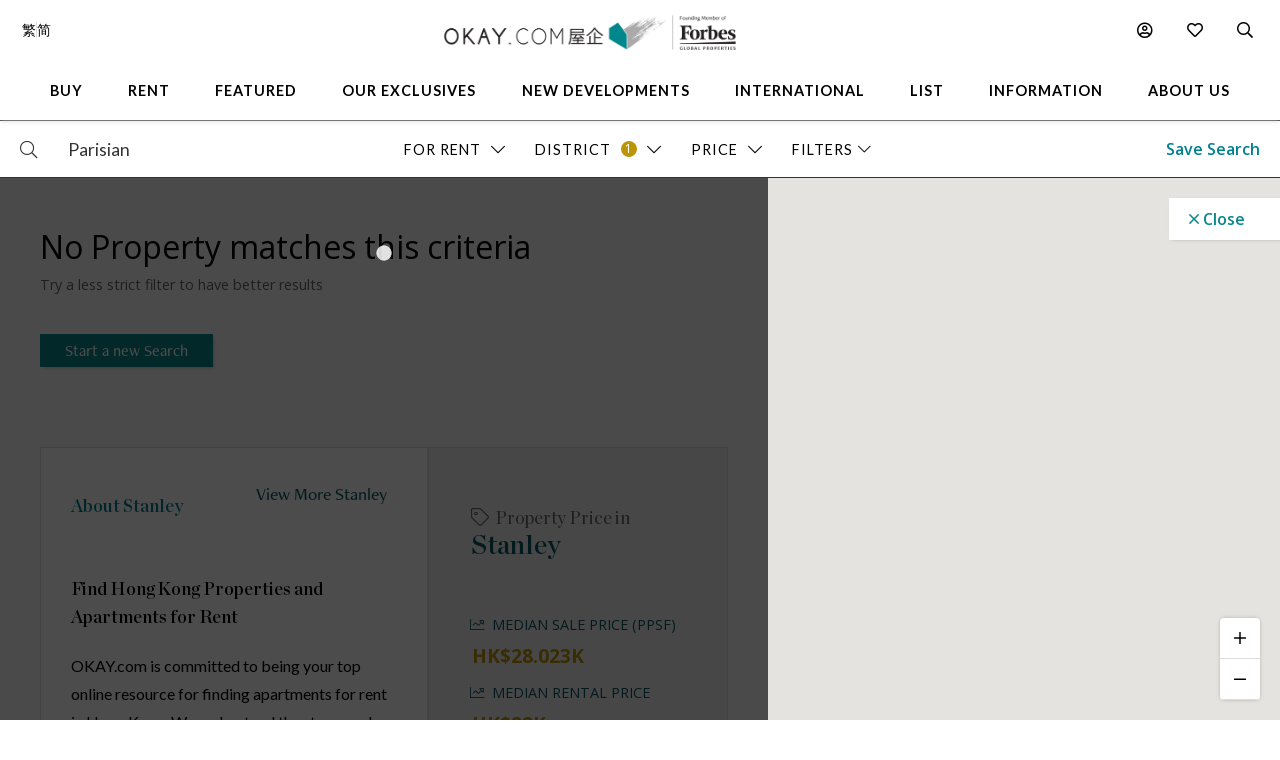

--- FILE ---
content_type: text/html
request_url: https://www.okay.com/en/property-search/map/rent/stanley/parisian
body_size: 47046
content:
<!DOCTYPE html>
<html lang="en">
  <head>
    <meta charset="UTF-8" />
    <meta name="viewport" content="width=device-width, initial-scale=1.0, maximum-scale=5.0" />
    <meta http-equiv="X-UA-Compatible" content="ie=edge" />
    <meta  name="title"  content="0 Parisian Properties And Apartments for Rent in Stanley - OKAY.com"  property="title"  />
    <meta  name="og:title"  content="0 Parisian Properties And Apartments for Rent in Stanley - OKAY.com"  property="og:title"  />
    <meta  name="description"  content="Discover a curated list of high-quality properties for rent in Parisian on OKAY.com. Find your ideal rental property today."  property="description"  />
    <meta  name="og:description"  content="Discover a curated list of high-quality properties for rent in Parisian on OKAY.com. Find your ideal rental property today."  property="og:description"  />
    <meta  name="og:type"  content="Website"  property="og:type"  />
    <meta  name="og:image"  content="https:&#x2F;&#x2F;okay.com&#x2F;res&#x2F;img&#x2F;okay-logo-fgp-550.png"  property="og:image"  />
    <meta  name="og:image:width"  content="550"  property="og:image:width"  />
    <meta  name="og:image:height"  content="66"  property="og:image:height"  />
    <link  rel="canonical"  href="https:&#x2F;&#x2F;www.okay.com&#x2F;en&#x2F;property-search&#x2F;rent&#x2F;stanley"  />
    <link  rel="alternate"  href="https:&#x2F;&#x2F;www.okay.com&#x2F;en&#x2F;property-search&#x2F;rent&#x2F;stanley"  hreflang="en"  />
    <link  rel="alternate"  href="https:&#x2F;&#x2F;www.okay.com&#x2F;zh-hk&#x2F;property-search&#x2F;rent&#x2F;stanley"  hreflang="zh-hant"  />
    <link  rel="alternate"  href="https:&#x2F;&#x2F;www.okay.com&#x2F;zh-cn&#x2F;property-search&#x2F;rent&#x2F;stanley"  hreflang="zh-hans"  />
    <link  rel="alternate"  href="https:&#x2F;&#x2F;www.okay.com&#x2F;en&#x2F;property-search&#x2F;rent&#x2F;stanley"  hreflang="x-default"  />
    <meta  name="og:url"  content="https:&#x2F;&#x2F;www.okay.com&#x2F;en&#x2F;property-search&#x2F;rent&#x2F;stanley"  property="og:url"  />
    <meta  name="robots"  content="noindex,follow"  />
    <style data-styled="" data-styled-version="4.4.1"></style>
    <script src="/res/touchslider.js" async></script>
    <script src="/res/slider.js" async></script>
    <title>0 Parisian Properties And Apartments for Rent in Stanley - OKAY.com</title>
    <style>
      body, html { min-height: 100%; }
      #app { min-height: 100%; }
    </style>
    <meta name="theme-color" content="#085963" />
    <meta name="apple-mobile-web-app-status-bar-style" content="#085963" />
    <meta name="baidu-site-verification" content="iqzFoYyAdx" />
    <script>
      !(function(f, b, e, v, n, t, s) {
        if (f.fbq) return;
        n = f.fbq = function() {
          n.callMethod
            ? n.callMethod.apply(n, arguments)
            : n.queue.push(arguments);
        };
        if (!f._fbq) f._fbq = n;
        n.push = n;
        n.loaded = !0;
        n.version = '2.0';
        n.queue = [];
        t = b.createElement(e);
        t.async = !0;
        t.src = v;
        s = b.getElementsByTagName(e)[0];
        s.parentNode.insertBefore(t, s);
      })(
        window,
        document,
        'script',
        'https://connect.facebook.net/en_US/fbevents.js',
      );
      fbq('init', '407607559437097');
      fbq('track', 'PageView');
    </script>
    <script>
      (function(w, d, s, l, i) {
        w[l] = w[l] || [];
        w[l].push({ 'gtm.start': new Date().getTime(), event: 'gtm.js' });
        var f = d.getElementsByTagName(s)[0],
          j = d.createElement(s),
          dl = l != 'dataLayer' ? '&l=' + l : '';
        j.async = true;
        j.src = 'https://www.googletagmanager.com/gtm.js?id=' + i + dl;
        f.parentNode.insertBefore(j, f);
      })(window, document, 'script', 'dataLayer', 'GTM-M45M4DL');
    </script>
    <script type="text/javascript">
      setTimeout(function() {
        var a = document.createElement('script');
        var b = document.getElementsByTagName('script')[0];
        a.src =
          document.location.protocol +
          '//script.crazyegg.com/pages/scripts/0024/5404.js?' +
          Math.floor(new Date().getTime() / 3600000);
        a.async = true;
        a.type = 'text/javascript';
        b.parentNode.insertBefore(a, b);
      }, 1);
    </script>
    <script src="https://maps.googleapis.com/maps/api/js?libraries=geometry,places&key=AIzaSyChXm4_4dqRDQQnoyIEC4TcdJpImB-l3Qs"></script>
    <script src="/res/FaPin.js"></script>
    <script src="/res/FaTextLabel.js"></script>
    <script src="/res/FaMarker.js"></script>
    <script src="/res/PinOverlay.js"></script>

  </head>

  <body class="u-reset">
    <!-- Google Tag Manager (noscript) -->
    <noscript><iframe src="https://www.googletagmanager.com/ns.html?id=GTM-M45M4DL"
    height="0" width="0" style="display:none;visibility:hidden"></iframe></noscript>
    <!-- End Google Tag Manager (noscript) -->
      <link rel="stylesheet"  href="/res/search.min.css?v=EFB09B93888A95E35813FB35A0C143A8" media="screen" />

    <div id="app"><div class="l-search c-nav--safari l-search--map"><div class="l-arch__loading"><div><span class="fal fa-sync u-rotate"></span></div></div><div id="messagesection" class="c-notify u-hidden"><div class="c-notify__body"><div class="c-notify__text"></div></div><div class="c-notify__close"><span class="fal fa-times"></span></div></div><div class="l-search__nav"><div class="l-mega l-mega--with-bottom"><div class="l-mega__top c-mega__top "><div class="c-mega__top-menu"><a><span class="fal fa-bars "></span><span class="fal fa-times"></span></a></div><div class="c-mega__top-logo"><a href="/en"><img id="okay-forbes-logo-550" alt="OKAY.COM | Founding member of Forbes Global Properties" src="/res/img/okay-logo-sm2.png"/></a></div><div class="c-mega__top-search"><a><span class="fal fa-search"></span></a></div></div><div class="l-mega__body"><div class="l-mega__container"><div class="l-mega-v2"><nav class="l-mega-v2__nav"><div class="l-mega-v2__navitem "><a href="/en/property-search/buy" class="navBtn"><span>Buy</span></a></div><div class="l-mega-v2__navitem "><a href="/en/property-search/rent" class="navBtn"><span>Rent</span></a></div><div class="l-mega-v2__navitem l-mega-v2__submenu"><div class="navBtn"><span>Featured</span></div><div class="c-mm-submenu " style="top:90%;left:0;transform:translateX(-15%)"><div class="c-mm-featured"><div class="c-mm-column"><div class="c-mm-header"><i class="far fa-map-marker-alt"></i><div>Popular Districts</div></div><div class="c-mm-grid"><a href="/en/district/mid-levels-west/17" class="c-mm-item"><span title="Mid-levels West">Mid-levels West</span></a><a href="/en/district/happy-valley/10" class="c-mm-item"><span title="Happy Valley">Happy Valley</span></a><a href="/en/district/pokfulam/19" class="c-mm-item"><span title="Pokfulam">Pokfulam</span></a><a href="/en/district/clearwater-bay/68" class="c-mm-item"><span title="Clearwater Bay">Clearwater Bay</span></a><a href="/en/district/wan-chai/37" class="c-mm-item"><span title="Wan Chai">Wan Chai</span></a><a href="/en/district/western-district/98" class="c-mm-item"><span title="Western District">Western District</span></a><a href="/en/district/sai-kung/77" class="c-mm-item"><span title="Sai Kung">Sai Kung</span></a><a href="/en/guides/discoverybayguide" class="c-mm-item"><span title="Discovery Bay">Discovery Bay</span></a><a href="/en/district/mid-levels-central/14" class="c-mm-item"><span title="Mid-levels Central">Mid-levels Central</span></a><a href="/en/district/sheung-wan/97" class="c-mm-item"><span title="Sheung Wan">Sheung Wan</span></a></div><a href="/en/guides/hong-kong-island" class="c-mm-view-all"><span>View All Districts</span><i class="far fa-arrow-right"></i></a></div><div class="c-mm-column"><div class="c-mm-header"><i class="fal fa-building"></i><div>Popular Buildings</div></div><div class="c-mm-grid"><a href="/en/estate/hong-kong-parkview/45" class="c-mm-item"><span title="Hong Kong Parkview">Hong Kong Parkview</span></a><a href="/en/estate/baguio-villa/44" class="c-mm-item"><span title="Baguio Villa">Baguio Villa</span></a><a href="/en/building/j-residence/1173" class="c-mm-item"><span title="J Residence">J Residence</span></a><a href="/en/building/mount-pavilia-block-9/8723" class="c-mm-item"><span title="Mount Pavilia">Mount Pavilia</span></a><a href="/en/estate/sorrento/162" class="c-mm-item"><span title="Sorrento">Sorrento</span></a><a href="/en/estate/fleur-pavilia/59" class="c-mm-item"><span title="Fleur Pavilia">Fleur Pavilia</span></a><a href="/en/estate/the-belchers/41" class="c-mm-item"><span title="The Belcher&#x27;s">The Belcher&#x27;s</span></a><a href="/en/phase/the-avenue-phase-2/19" class="c-mm-item"><span title="The Avenue - Phase 2">The Avenue - Phase 2</span></a><a href="/en/building/centrestage-block-2/142" class="c-mm-item"><span title="Centrestage">Centrestage</span></a><a href="/en/estate/larvotto/43" class="c-mm-item"><span title="Larvotto">Larvotto</span></a></div></div><div class="c-mm-column"><div class="c-mm-header"><i class="far fa-home"></i><div>Property Types</div></div><div class="c-mm-grid" style="grid-template-columns:repeat(2, fit-content(150px))"><a href="/en/property-search/buy/property-apartment" class="c-mm-item"><span title="Apartment">Apartment</span></a><a href="/en/property-search/buy/property-duplex" class="c-mm-item"><span title="Duplex">Duplex</span></a><a href="/en/property-search/buy/property-triplex" class="c-mm-item"><span title="Triplex">Triplex</span></a><a href="/en/property-search/buy/property-penthouse" class="c-mm-item"><span title="Penthouse">Penthouse</span></a><a href="/en/property-search/buy/property-house" class="c-mm-item"><span title="House">House</span></a><a href="/en/property-search/buy/property-studio" class="c-mm-item"><span title="Studio">Studio</span></a><a href="/en/property-search/buy/property-village house" class="c-mm-item"><span title="Village House">Village House</span></a></div></div></div></div></div><div class="l-mega-v2__navitem "><a href="/en/exclusives" class="navBtn"><span>Our Exclusives</span></a></div><div class="l-mega-v2__navitem "><a href="/en/firsthand-developments" class="navBtn"><span>New Developments</span></a></div><div class="l-mega-v2__navitem "><a href="/en/international/sudara-residences" class="navBtn"><span>International</span></a></div><div class="l-mega-v2__navitem "><a href="/en/list-property" class="navBtn"><span>List</span></a></div><div class="l-mega-v2__navitem l-mega-v2__submenu"><div class="navBtn"><span>Information</span></div><div class="c-mm-submenu " style="top:90%;right:0"><div class="c-mm-grid-section" style="grid-template-columns:4fr 1fr 1fr"><div class="c-mm-column"><div class="c-mm-header"><i class="fal fa-newspaper"></i><div>Latest Articles</div></div><div class="c-mm-list"><a href="/en/property-news/celebrating-excellence-our-agent-sonam-named-one-of-hong-kongs-most-notable-real-estate-agents-under/1262" class="c-mm-article__name"><span title="Celebrating Excellence: Our Agent Sonam Named One of Hong Kong&#x27;s Most Notable Real Estate Agents Under 40 in 2025">Celebrating Excellence: Our Agent Sonam Named One of Hong Kong&#x27;s Most Notable Real Estate Agents Under 40 in 2025</span></a><a href="/en/property-news/hong-kongs-4-legendary-peak-residential-streets-how-many-do-you-know/1256" class="c-mm-article__name"><span title="Hong Kong’s 4 Legendary Peak Residential Streets — How Many Do You Know?">Hong Kong’s 4 Legendary Peak Residential Streets — How Many Do You Know?</span></a><a href="/en/property-news/immobilier-à-hong-kong-des-prix-toujours-plus-vertigineux/1275" class="c-mm-article__name"><span title="Immobilier : à Hong Kong, des prix toujours plus vertigineux">Immobilier : à Hong Kong, des prix toujours plus vertigineux</span></a><a href="/en/property-news/luxury-22-million-hong-kong-home-bought-by-xpengs-brian-gu/1254" class="c-mm-article__name"><span title="Luxury $22 Million Hong Kong Home Bought by XPeng’s Brian Gu">Luxury $22 Million Hong Kong Home Bought by XPeng’s Brian Gu</span></a></div><a href="/en/property-news" class="c-mm-view-all"><span>View All Articles</span><i class="far fa-arrow-right"></i></a></div><div class="c-mm-column"><div class="c-mm-header"><i class="fal fa-file-alt"></i><div>Resources</div></div><div class="c-mm-list"><a href="/en/property-news" class="c-mm-item" style="max-width:200px"><span>News &amp; Insights</span></a><a href="/en/property-questions" class="c-mm-item" style="max-width:200px"><span>Ask An Agent</span></a><a href="/en/mortgagecalculator/monthlyrepayment" class="c-mm-item" style="max-width:200px"><span>Mortgage Calculator</span></a></div></div><div class="c-mm-column"><div class="c-mm-header"><i class="fal fa-books"></i><div>Guides</div></div><div class="c-mm-list"><a href="/en/property-guides" class="c-mm-item" style="max-width:200px"><span>Property Guides</span></a><a href="/en/guides/hong-kong-island" class="c-mm-item" style="max-width:200px"><span>Hong Kong District Guides</span></a><a href="/en/guides/living-in-hong-kong" class="c-mm-item" style="max-width:200px"><span>Useful Information</span></a></div></div></div></div></div><div class="l-mega-v2__navitem l-mega-v2__submenu"><div class="navBtn"><span>About Us</span></div><div class="c-mm-submenu " style="top:90%;right:0"><div class="c-mm-grid-section" style="grid-template-columns:repeat(2, 1fr)"><div class="c-mm-column"><div class="c-mm-header"><i class="fal fa-building"></i><div>Our Company</div></div><div class="c-mm-list"><a href="/en/about-us" class="c-mm-item"><span>Our Story</span></a><a href="/en/property-experts" class="c-mm-item"><span>Executive Team</span></a><a href="/en/about-us/in-the-press" class="c-mm-item"><span>In The Press</span></a><a href="/en/communication/enquiry" class="c-mm-item"><span>Contact Us</span></a></div></div><div class="c-mm-column"><div class="c-mm-header"><i class="far fa-users"></i><div>Agents</div></div><div class="c-mm-list"><a href="/en/property-agent-team" class="c-mm-item"><span>Find An Agent</span></a><a href="https://careers.okay.com" target="_blank" class="c-mm-item"><span>Join As An Agent</span></a><a href="/en/about-us/testimonials" class="c-mm-item"><span>Testimonials</span></a></div></div></div></div></div></nav></div><div class="l-mega__logo"><div class="c-mega__logo"><a href="/en"><img id="okay-forbes-logo" alt="OKAY.COM | Founding member of Forbes Global Properties" src="/res/img/okay-logo-fgp.png"/></a></div></div><div class="l-mega__settings"><nav class="c-mega"><ul class="c-mega__settings"><li class="c-mega__account c-mega__li"><a><span class="far fa-user-circle "></span><span class="c-mega__text">My Account</span></a><ul><li><a>Sign In</a></li><li><a href="/en/account/register">Create Account</a></li></ul></li><li class="c-mega__favorite c-mega__li"><a><span class="far fa-heart"></span><span class="c-mega__text">Favorite</span></a><ul><li><a href="/en/profile/savedproperties">Saved Properties</a></li><li><a href="/en/profile/savedsearch">Saved Searches</a></li><li><a href="/en/profile/recentlyviewed">Recently Viewed</a></li></ul></li></ul></nav></div><div class="l-mega__langs"><div class="l-mega__langs__list"><div class="l-mega__langs__item">繁</div><div class="l-mega__langs__divider"></div><div class="l-mega__langs__item">简</div></div></div><div class="l-mega__search c-mega c-mega__search"><a><span class="far fa-search"></span></a></div></div></div><div class="l-mega__search-popup"><div class="c-searchpop"><div class="c-searchpop__body"><a class="c-searchpop__close"><span class="fal fa-times"></span></a><div class="c-searchpop__types"><a class="c-searchpop__type c-searchpop__type--active">Buy</a><a class="c-searchpop__type">Rent</a></div><div class="c-searchpop__input"><input type="search" id="megasearch-input" placeholder="Enter Keyword / District / Building / Address" value=""/><button class="far fa-search"></button></div><div class="c-searchpop__suggestions"></div></div><div class="c-searchpop__fullscreen-loading"><span class="fal fa-spin fa-spinner"></span></div></div></div></div></div><div class="l-search__overlay"><div class="l-search__views"><div class="l-hfilter"><div class="l-hfilter__main"><div class="l-hfilter__keyword"><div class="c-hfilterbox"><div class="c-hfilterbox__body"><div class="c-hfilterbox__btn c-hfilterbox__btn--nopad"><div class="c-hfilterbox__icon c-hfilterbox__glass"><span class="fal fa-search"></span></div><input id="search-keyword-input" autoComplete="false" class="c-hfilterbox__input" placeholder="Keywords" value="Parisian"/></div></div><div class="c-hfilterbox__panel c-hfilterbox__panel--keyword c-hfilterbox__panel--full c-hfilterbox__panel--left c-hfilterbox__panel--left0"><div class="c-hfilterpanel__empty"><span class="c-hfilterpanel__empty-text">Enter Keyword / District / Building / Address</span></div></div></div></div><div class="l-hfilter__filter"><div class="c-hfilterbox c-hfilterbox--active"><div class="c-hfilterbox__btn"><span class="c-hfilterbox__text">For Rent</span><span class="c-hfilterbox__action"><span class="fal fa-chevron-down"></span></span></div><div class="c-hfilterbox__panel c-hfilterbox__panel--left c-hfilterbox__panel--left0"><div class="c-hfilterpanel"><div class="c-hfilterpanel__body"><div class="c-hfilterpanel__selections"><div class="c-hfilterpanel__switches"><div class="o-btn o-btn--switch">For Sale</div><div class="o-btn o-btn--switch o-btn--active">For Rent</div></div></div></div></div></div></div><div class="c-hfilterbox c-hfilterbox--active"><div class="c-hfilterbox__btn"><span id="filter-district" class="c-hfilterbox__text">District</span><span class="c-hfilterbox__count">1</span><span class="c-hfilterbox__action"><span class="fal fa-chevron-down"></span></span></div><div class="c-hfilterbox__panel c-hfilterbox__panel--popup c-hfilterbox__panel--left"><div class="c-hfilterpanel"><div class="c-hfilterpanel__foot c-hfilterpanel__foot--bg" style="justify-content:flex-end"><a class="o-btn o-btn--primary">Continue</a></div><div class="c-hfilterpanel__body"><div class="c-hfilterpanel__row"><div class="c-hfilterpanel__head c-hfilterpanel__head--accordian"><div class="c-hfilterpanel__title"><span class="fal fa-chevron-down"></span>  <!-- -->Hong Kong Island<span class="c-hfilterbox__count">1</span></div><div class="c-hfilterpanel__actions"></div></div><div class="c-hfilterpanel__body c-hfilterpanel__body--accordian"><div class="c-hfilterpanel__presets"><a class="c-hfilterpanel__preset">Aberdeen / Ap Lei Chau</a><a class="c-hfilterpanel__preset">Causeway Bay</a><a class="c-hfilterpanel__preset">Central</a><a class="c-hfilterpanel__preset">Chai Wan</a><a class="c-hfilterpanel__preset">Chung Hom Kok</a><a class="c-hfilterpanel__preset">Deep Water Bay</a><a class="c-hfilterpanel__preset">Fortress Hill</a><a class="c-hfilterpanel__preset">Happy Valley</a><a class="c-hfilterpanel__preset">Jardine&#x27;s Lookout</a><a class="c-hfilterpanel__preset">Mid-levels Central</a><a class="c-hfilterpanel__preset">Mid-levels East</a><a class="c-hfilterpanel__preset">Mid-levels West</a><a class="c-hfilterpanel__preset">North Point</a><a class="c-hfilterpanel__preset">North Point Hill</a><a class="c-hfilterpanel__preset">Pokfulam</a><a class="c-hfilterpanel__preset">Quarry Bay</a><a class="c-hfilterpanel__preset">Repulse Bay</a><a class="c-hfilterpanel__preset">Sai Ying Pun</a><a class="c-hfilterpanel__preset">Shau Kei Wan</a><a class="c-hfilterpanel__preset">Shek O</a><a class="c-hfilterpanel__preset">Sheung Wan</a><a class="c-hfilterpanel__preset">Shouson Hill</a><a class="c-hfilterpanel__preset">South Bay</a><a class="c-hfilterpanel__preset c-hfilterpanel__preset--active">Stanley</a><a class="c-hfilterpanel__preset">Tai Hang</a><a class="c-hfilterpanel__preset">Tai Tam</a><a class="c-hfilterpanel__preset">The Peak</a><a class="c-hfilterpanel__preset">Tin Hau</a><a class="c-hfilterpanel__preset">Wan Chai</a><a class="c-hfilterpanel__preset">Western / Kennedy Town</a><a class="c-hfilterpanel__preset">Wong Chuk Hang</a></div></div></div><div class="c-hfilterpanel__row"><div class="c-hfilterpanel__head c-hfilterpanel__head--accordian"><div class="c-hfilterpanel__title"><span class="fal fa-chevron-down"></span>  <!-- -->Kowloon</div><div class="c-hfilterpanel__actions"></div></div><div class="c-hfilterpanel__body c-hfilterpanel__body--accordian"><div class="c-hfilterpanel__presets"><a class="c-hfilterpanel__preset">Cheung Sha Wan</a><a class="c-hfilterpanel__preset">Diamond Hill</a><a class="c-hfilterpanel__preset">Ho Man Tin</a><a class="c-hfilterpanel__preset">Hung Hom</a><a class="c-hfilterpanel__preset">Jordan</a><a class="c-hfilterpanel__preset">Kai Tak</a><a class="c-hfilterpanel__preset">Kowloon Bay</a><a class="c-hfilterpanel__preset">Kowloon City</a><a class="c-hfilterpanel__preset">Kowloon Station</a><a class="c-hfilterpanel__preset">Kowloon Tong</a><a class="c-hfilterpanel__preset">Kwun Tong</a><a class="c-hfilterpanel__preset">Lai Chi Kok</a><a class="c-hfilterpanel__preset">Lam Tin</a><a class="c-hfilterpanel__preset">Mong Kok</a><a class="c-hfilterpanel__preset">Olympic Station</a><a class="c-hfilterpanel__preset">Sham Shui Po</a><a class="c-hfilterpanel__preset">Shek Kip Mei</a><a class="c-hfilterpanel__preset">To Kwa Wan</a><a class="c-hfilterpanel__preset">Tsim Sha Tsui</a><a class="c-hfilterpanel__preset">Wong Tai Sin</a><a class="c-hfilterpanel__preset">Yau Ma Tei</a><a class="c-hfilterpanel__preset">Yau Tong</a><a class="c-hfilterpanel__preset">Yau Yat Chuen</a></div></div></div><div class="c-hfilterpanel__row"><div class="c-hfilterpanel__head c-hfilterpanel__head--accordian"><div class="c-hfilterpanel__title"><span class="fal fa-chevron-down"></span>  <!-- -->New Territories</div><div class="c-hfilterpanel__actions"></div></div><div class="c-hfilterpanel__body c-hfilterpanel__body--accordian"><div class="c-hfilterpanel__presets"><a class="c-hfilterpanel__preset">Clearwater Bay</a><a class="c-hfilterpanel__preset">Fanling</a><a class="c-hfilterpanel__preset">Kwai Chung</a><a class="c-hfilterpanel__preset">Ma On Shan</a><a class="c-hfilterpanel__preset">Sai Kung</a><a class="c-hfilterpanel__preset">Sham Tseng</a><a class="c-hfilterpanel__preset">Shatin</a><a class="c-hfilterpanel__preset">Sheung Shui</a><a class="c-hfilterpanel__preset">Tai Po</a><a class="c-hfilterpanel__preset">Tseung Kwan O / Hang Hau</a><a class="c-hfilterpanel__preset">Tsing Yi</a><a class="c-hfilterpanel__preset">Tsuen Wan</a><a class="c-hfilterpanel__preset">Tuen Mun</a><a class="c-hfilterpanel__preset">Yuen Long</a></div></div></div><div class="c-hfilterpanel__row" style="margin-bottom:30px"><div class="c-hfilterpanel__head c-hfilterpanel__head--accordian"><div class="c-hfilterpanel__title"><span class="fal fa-chevron-down"></span>  <!-- -->Outlying Islands</div><div class="c-hfilterpanel__actions"></div></div><div class="c-hfilterpanel__body c-hfilterpanel__body--accordian"><div class="c-hfilterpanel__presets"><a class="c-hfilterpanel__preset">Cheung Chau</a><a class="c-hfilterpanel__preset">Discovery Bay</a><a class="c-hfilterpanel__preset">Lamma Island</a><a class="c-hfilterpanel__preset">Lantau Island</a><a class="c-hfilterpanel__preset">Ma Wan</a><a class="c-hfilterpanel__preset">Peng Chau</a><a class="c-hfilterpanel__preset">Tung Chung</a></div></div></div></div></div></div></div><div class="tid-price-dropdown c-hfilterbox "><div class="c-hfilterbox__btn tid-searchbar-price"><span class="c-hfilterbox__text">Price</span><span class="c-hfilterbox__action"><span class="fal fa-chevron-down"></span></span></div><div class="c-hfilterbox__panel c-hfilterbox__panel--left c-hfilterbox__panel--md"><div class="c-hfilterpanel"><div class="c-hfilterpanel__head"><div class="c-hfilterpanel__title">Select a price range<!-- --> - <!-- -->HK$</div><div class="c-hfilterpanel__actions"></div></div><div class="c-hfilterpanel__body"><div class="c-hfilterpanel__presets  c-hfilterpanel__presets--pad u-hidden"><a title="0 - 25000" class="c-hfilterpanel__preset ">0 - 25K</a><a title="25000 - 40000" class="c-hfilterpanel__preset ">25K - 40K</a><a title="40000 - 60000" class="c-hfilterpanel__preset ">40K - 60K</a><a title="60000 - 80000" class="c-hfilterpanel__preset ">60K - 80K</a><a title="80000 - 100000" class="c-hfilterpanel__preset ">80K - 100K</a><a title="100000 - -1" class="c-hfilterpanel__preset ">100K+</a></div></div><div style="padding-bottom:0" class="c-hfilterpanel__foot c-hfilterpanel__foot--doubleslider"><div class="c-hfilterpanel__custom"><div class="c-hfilterpanel__custom-range c-forms--sm"><div class="c-forms__col c-forms__col--sm"><div class="c-forms__fields c-forms__fields--bg"><div class="c-forms__field"><input value="0" class="c-forms__input c-forms__input--center"/></div></div></div><div class="c-hfilterpanel__custom-to">-</div><div class="c-forms__col c-forms__col--sm"><div class="c-forms__fields c-forms__fields--bg"><div class="c-forms__field"><input value="500+" class="c-forms__input c-forms__input--center"/></div></div></div><div class="c-hfilterpanel__custom-unit">K</div></div></div><div class="c-hfilterpanel__doubleslider"><div class="c-doubleslider"><div class="c-doubleslider__track"><div style="left:0%;right:0%" class="c-doubleslider__range"></div><input type="range" step="1" min="0" max="33" value="0" class="c-doubleslider__nub c-doubleslider__nub--min"/><input type="range" step="1" min="0" max="33" value="33" class="c-doubleslider__nub c-doubleslider__nub--max"/></div><div class="c-doubleslider__scale"><div class="c-doubleslider__mark c-doubleslider__mark--empty">0</div><div class="c-doubleslider__mark c-doubleslider__mark--empty"> <!-- -->500K+</div></div></div></div></div><div class="c-hfilterpanel__foot" style="padding-top:0"><a class="o-btn o-btn--primary">Continue</a></div></div></div></div><div class="c-hfilterbox "><div class="c-hfilterbox__btn"><span class="c-hfilterbox__text">Size (SF)</span><span class="c-hfilterbox__action"><span class="fal fa-chevron-down"></span></span></div><div class="c-hfilterbox__panel c-hfilterbox__panel--left c-hfilterbox__panel--md"><div class="c-hfilterpanel"><div class="c-hfilterpanel__head"><div class="c-hfilterpanel__title">Select size (SF)</div><div class="c-hfilterpanel__actions"></div></div><div class="c-hfilterpanel__body"><div class="c-hfilterpanel__presets c-hfilterpanel__presets--pad u-hidden"><a title="0 - 600" class="c-hfilterpanel__preset ">0 - 600</a><a title="600 - 1000" class="c-hfilterpanel__preset ">600 - 1,000</a><a title="1000 - 1500" class="c-hfilterpanel__preset ">1,000 - 1,500</a><a title="1500 - 2000" class="c-hfilterpanel__preset ">1,500 - 2,000</a><a title="2000 - -1" class="c-hfilterpanel__preset ">2,000+</a></div></div><div style="padding-bottom:0" class="c-hfilterpanel__foot c-hfilterpanel__foot--doubleslider"><div class="c-hfilterpanel__custom"><div class="c-hfilterpanel__custom-range c-forms--sm"><div class="c-forms__col c-forms__col--sm"><div class="c-forms__fields c-forms__fields--bg"><div class="c-forms__field"><input value="0" class="c-forms__input c-forms__input--center"/></div></div></div><div class="c-hfilterpanel__custom-to">-</div><div class="c-forms__col c-forms__col--sm"><div class="c-forms__fields c-forms__fields--bg"><div class="c-forms__field"><input value="5000+" class="c-forms__input c-forms__input--center"/></div></div></div><div class="c-hfilterpanel__custom-unit">SF</div></div></div><div class="c-hfilterpanel__doubleslider"><div class="c-doubleslider"><div class="c-doubleslider__track"><div style="left:0%;right:0%" class="c-doubleslider__range"></div><input type="range" step="1" min="0" max="19" value="0" class="c-doubleslider__nub c-doubleslider__nub--min"/><input type="range" step="1" min="0" max="19" value="19" class="c-doubleslider__nub c-doubleslider__nub--max"/></div><div class="c-doubleslider__scale"><div class="c-doubleslider__mark c-doubleslider__mark--empty">0</div><div class="c-doubleslider__mark c-doubleslider__mark--empty"> <!-- -->5000+</div></div></div></div></div><div class="c-hfilterpanel__foot" style="padding-top:0"><a class="o-btn o-btn--primary">Continue</a></div></div></div></div><div class="c-hfilterbox "><div class="c-hfilterbox__btn"><span class="c-hfilterbox__text">Beds</span><span class="c-hfilterbox__action"><span class="fal fa-chevron-down"></span></span></div><div class="c-hfilterbox__panel c-hfilterbox__panel--left c-hfilterbox__panel--md"><div class="c-hfilterpanel"><div class="c-hfilterpanel__head"><div class="c-hfilterpanel__title">Bedrooms</div><div class="c-hfilterpanel__actions"></div></div><div class="c-hfilterpanel__body"><div class="c-hfilterpanel__selections"><div class="c-hfilterpanel__switches"><a title="Studio" class="o-btn o-btn--switch ">Studio</a><a title="1+" class="o-btn o-btn--switch ">1+</a><a title="2+" class="o-btn o-btn--switch ">2+</a><a title="3+" class="o-btn o-btn--switch ">3+</a><a title="4+" class="o-btn o-btn--switch ">4+</a><a title="5+" class="o-btn o-btn--switch ">5+</a></div></div></div></div></div></div><div class="c-hfilterbox "><div class="c-hfilterbox__btn"><span class="c-hfilterbox__text">Property Type</span><span class="c-hfilterbox__action"><span class="fal fa-chevron-down"></span></span></div><div class="c-hfilterbox__panel c-hfilterbox__panel--md"><div class="c-hfilterpanel"><div class="c-hfilterpanel__head"><div class="c-hfilterpanel__title l-pad l-pad--2">Select property type(s)</div></div><div class="c-hfilterpanel__body"><div class="c-hfilterpanel__presets c-hfilterpanel__presets--noborder"><a title="Apartment" class="c-hfilterpanel__preset ">Apartment</a><a title="Duplex" class="c-hfilterpanel__preset ">Duplex</a><a title="Triplex" class="c-hfilterpanel__preset ">Triplex</a><a title="Penthouse" class="c-hfilterpanel__preset ">Penthouse</a><a title="House" class="c-hfilterpanel__preset ">House</a><a title="Studio" class="c-hfilterpanel__preset ">Studio</a><a title="Village House" class="c-hfilterpanel__preset ">Village House</a></div></div><div class="c-hfilterpanel__foot"><a class="o-btn o-btn--primary">Continue</a></div></div></div></div><div class="c-hfilterbox "><div class="c-hfilterbox__btn"><span class="c-hfilterbox__text">Amenities</span><span class="c-hfilterbox__action"><span class="fal fa-chevron-down"></span></span></div><div class="c-hfilterbox__panel c-hfilterbox__panel--lg"><div class="c-hfilterpanel"><div class="c-hfilterpanel__head"><div class="c-hfilterpanel__title l-pad l-pad--2">Amenities</div><div class="c-hfilterpanel__actions"></div></div><div class="c-hfilterpanel__body"><div class="c-hfilterpanel__presets c-hfilterpanel__presets--noborder"><a title="Carpark" class="c-hfilterpanel__preset ">Carpark</a><a title="Maid&#x27;s Room" class="c-hfilterpanel__preset ">Maid&#x27;s Room</a><a title="Outdoor Space" class="c-hfilterpanel__preset ">Outdoor Space</a></div></div><div class="c-hfilterpanel__foot"><a class="o-btn o-btn--primary">Continue</a></div></div></div></div><div class="c-hfilter__more"><a class="tid-searchbar-full c-hfilter__more-btn">Filters<span class="fal fa-chevron-down"></span></a></div><div class="c-hfilter__more"></div></div><div class="l-hfilter__actions"><div class="c-hfilter__action"><button class="c-hfilter__btn">Save Search</button></div></div></div></div></div><div class="l-search__sbar"><div class="c-sbar"><div class="c-sbar__search"><div class="c-sbar__input-box"><div class="c-sbar__input-field"><input value="Parisian" class="c-sbar__input" placeholder="Keywords"/></div><div class="c-sbar__input-action"><span class="c-form__input-search"> </span></div></div></div><div class="c-sbar__actions"><button class="c-sbar__action js-filter-toggle c-sbar__action--active"><span class="c-sbar__action-text">2 <!-- -->Filters</span>  <span class="fal fa-chevron-down"></span></button><button class="c-sbar__action">Save</button></div></div></div><div class="l-search__overlay-main"><div class="l-search__sidebars"><div class="l-search__main"></div><div class="l-search__map"></div><div class="c-maptoggle"><span class="c-maptoggle__btn"><span class="c-maptoggle__btn-text c-maptoggle__btn-text--map"><span class="fal fa-map"></span> <span>Map</span></span><span class="c-maptoggle__btn-text c-maptoggle__btn-text--close"><span class="fal fa-times"></span> <span>Close</span></span></span></div></div><div class="l-search__hfilter-bg"></div></div></div><div class="l-hfilter__full "><div class="l-hfilterfull l-hfilterfull__filter"><div class="l-hfilterfull__main"><div class="l-hfilterfull__panel "><div class="l-hfilterfull__back u-mobile-only"><a class="c-hfilterbox__back"><span class="fal fa-chevron-left"></span> <!-- -->Back</a></div><div class="l-hfilterfull__section l-hfilterfull__section--keyword"><div class="c-hfilterbox__main"><div class="c-hfilterbox c-hfilterbox--full"><div class="c-hfilterbox__search"><a class="c-hfilterbox__icon"><span class="fal fa-search"></span></a><input id="search-keyword-input-full" autoComplete="false" class="c-hfilterbox__input c-hfilterbox__input--full" placeholder="Keywords" value="Parisian"/></div></div><div class="c-hfilterbox__panel c-hfilterbox__panel--keyword c-hfilterbox__panel--full c-hfilterbox__panel--left c-hfilterbox__panel--left0  c-hfilterbox__panel--empty"><div class="c-hfilterpanel__empty"><span class="c-hfilterpanel__empty-text">Enter Keyword / District / Building / Address</span></div></div></div></div><div class="l-hfilterfull__section-group"><div class="l-hfilter__full-bg"></div><div class="l-hfilterfull__section l-hfilterfull__section--active"><div class="l-hfilterfull__head"><div class="c-hfilterfull"><div class="c-hfilterfull__icon"><span class="fal fa-chevron-down"></span></div><div class="c-hfilterfull__title">District</div><div class="c-hfilterfull__action"><a class="o-btn  o-btn--flat o-btn--active">Clear</a></div></div></div><div class="l-hfilterfull__body"><div class="c-hfiltertag__group"><div class="c-hfiltertag">Stanley</div><a style="margin-right:20px;margin-bottom:10px" class="o-btn o-btn--flat">Select Districts</a></div></div></div><div class="l-hfilterfull__section l-hfilterfull__section--active"><div class="l-hfilterfull__head"><div class="c-hfilterfull"><div class="c-hfilterfull__icon"><span class="fal fa-chevron-down"></span></div><div class="c-hfilterfull__title">Price</div><div class="c-hfilterfull__action"></div></div></div><div class="l-hfilterfull__body"><div class="c-hfilterpanel__selections c-hfilterpanel__selections--wrap c-hfilterpanel__selections--sm" style="margin-bottom:20px"><div class="c-hfilterpanel__type"><div class="c-hfilterpanel__switches"><a class="o-btn o-btn--switch ">Buy</a><a class="o-btn o-btn--switch o-btn--active">Rent</a></div></div></div><div class="c-hfilterpanel__presets c-hfilterpanel__presets--bg u-hidden"><a title="0 - 25000" class="c-hfilterpanel__preset ">0 - 25K</a><a title="25000 - 40000" class="c-hfilterpanel__preset ">25K - 40K</a><a title="40000 - 60000" class="c-hfilterpanel__preset ">40K - 60K</a><a title="60000 - 80000" class="c-hfilterpanel__preset ">60K - 80K</a><a title="80000 - 100000" class="c-hfilterpanel__preset ">80K - 100K</a><a title="100000 - -1" class="c-hfilterpanel__preset ">100K+</a></div><div class="tid-pricefull-section c-hfilterpanel__panelfoot"><div class="c-hfilterpanel__custom"><div class="c-hfilterpanel__custom-range c-forms--sm"><div class="c-forms__col c-forms__col--sm"><div class="c-forms__fields c-forms__fields--bg"><div class="c-forms__field"><input value="0" class="c-forms__input c-forms__input--center"/></div></div></div><div class="c-hfilterpanel__custom-to">-</div><div class="c-forms__col c-forms__col--sm"><div class="c-forms__fields c-forms__fields--bg"><div class="c-forms__field"><input value="500+" class="c-forms__input c-forms__input--center"/></div></div></div><div class="c-hfilterpanel__custom-unit">K</div></div></div><div class="c-hfilterpanel__doubleslider"><div class="c-doubleslider"><div class="c-doubleslider__track"><div style="left:0%;right:0%" class="c-doubleslider__range"></div><input type="range" step="1" min="0" max="33" value="0" class="c-doubleslider__nub c-doubleslider__nub--min"/><input type="range" step="1" min="0" max="33" value="33" class="c-doubleslider__nub c-doubleslider__nub--max"/></div><div class="c-doubleslider__scale"><div class="c-doubleslider__mark c-doubleslider__mark--empty">0</div><div class="c-doubleslider__mark c-doubleslider__mark--empty"> <!-- -->500K+</div></div></div></div></div></div></div><div class="l-hfilterfull__section l-hfilterfull__section--active"><div class="l-hfilterfull__head"><div class="c-hfilterfull"><div class="c-hfilterfull__icon"><span class="fal fa-chevron-down"></span></div><div class="c-hfilterfull__title">Size (SF)</div><div class="c-hfilterfull__action"></div></div></div><div class="l-hfilterfull__body"><div class="c-hfilterpanel__presets c-hfilterpanel__presets--bg u-hidden"><a title="0 - 600" class="c-hfilterpanel__preset ">0 - 600</a><a title="600 - 1000" class="c-hfilterpanel__preset ">600 - 1,000</a><a title="1000 - 1500" class="c-hfilterpanel__preset ">1,000 - 1,500</a><a title="1500 - 2000" class="c-hfilterpanel__preset ">1,500 - 2,000</a><a title="2000 - -1" class="c-hfilterpanel__preset ">2,000+</a></div><div class="c-hfilterpanel__panelfoot"><div class="c-hfilterpanel__custom"><div class="c-hfilterpanel__custom-range c-forms--sm"><div class="c-forms__col c-forms__col--sm"><div class="c-forms__fields c-forms__fields--bg"><div class="c-forms__field"><input value="0" class="c-forms__input c-forms__input--center"/></div></div></div><div class="c-hfilterpanel__custom-to">-</div><div class="c-forms__col c-forms__col--sm"><div class="c-forms__fields c-forms__fields--bg"><div class="c-forms__field"><input value="5000+" class="c-forms__input c-forms__input--center"/></div></div></div><div class="c-hfilterpanel__custom-unit">SF</div></div></div><div class="c-hfilterpanel__doubleslider"><div class="c-doubleslider"><div class="c-doubleslider__track"><div style="left:0%;right:0%" class="c-doubleslider__range"></div><input type="range" step="1" min="0" max="19" value="0" class="c-doubleslider__nub c-doubleslider__nub--min"/><input type="range" step="1" min="0" max="19" value="19" class="c-doubleslider__nub c-doubleslider__nub--max"/></div><div class="c-doubleslider__scale"><div class="c-doubleslider__mark c-doubleslider__mark--empty">0</div><div class="c-doubleslider__mark c-doubleslider__mark--empty"> <!-- -->5000+</div></div></div></div></div></div></div><div class="l-hfilterfull__section l-hfilterfull__section--active"><div class="l-hfilterfull__head"><div class="c-hfilterfull"><div class="c-hfilterfull__icon"><span class="fal fa-chevron-down"></span></div><div class="c-hfilterfull__title">Beds</div><div class="c-hfilterfull__action"></div></div></div><div class="l-hfilterfull__body"><div class="c-hfilterpanel__body"><div class="c-hfilterpanel__selections c-hfilterpanel__selections--sm"><div class="c-hfilterpanel__switches"><a title="Studio" class="o-btn o-btn--switch ">Studio</a><a title="1+" class="o-btn o-btn--switch ">1+</a><a title="2+" class="o-btn o-btn--switch ">2+</a><a title="3+" class="o-btn o-btn--switch ">3+</a><a title="4+" class="o-btn o-btn--switch ">4+</a><a title="5+" class="o-btn o-btn--switch ">5+</a></div></div></div></div></div><div class="l-hfilterfull__section l-hfilterfull__section--active"><div class="l-hfilterfull__head"><div class="c-hfilterfull"><div class="c-hfilterfull__icon"><span class="fal fa-chevron-down"></span></div><div class="c-hfilterfull__title">Property Type</div><div class="c-hfilterfull__action"></div></div></div><div class="l-hfilterfull__body"><div class="c-hfilterpanel__body"><div class="c-hfilterpanel__presets c-hfilterpanel__presets--bg"><a title="Apartment" class="c-hfilterpanel__preset ">Apartment</a><a title="Duplex" class="c-hfilterpanel__preset ">Duplex</a><a title="Triplex" class="c-hfilterpanel__preset ">Triplex</a><a title="Penthouse" class="c-hfilterpanel__preset ">Penthouse</a><a title="House" class="c-hfilterpanel__preset ">House</a><a title="Studio" class="c-hfilterpanel__preset ">Studio</a><a title="Village House" class="c-hfilterpanel__preset ">Village House</a></div></div></div></div><div class="l-hfilterfull__section l-hfilterfull__section--active"><div class="l-hfilterfull__head"><div class="c-hfilterfull"><div class="c-hfilterfull__icon"><span class="fal fa-chevron-down"></span></div><div class="c-hfilterfull__title">Amenities</div><div class="c-hfilterfull__action"></div></div></div><div class="l-hfilterfull__body"><div class="c-hfilterpanel__body"><div class="c-hfilterpanel__presets c-hfilterpanel__presets--bg"><a title="Carpark" class="c-hfilterpanel__preset ">Carpark</a><a title="Maid&#x27;s Room" class="c-hfilterpanel__preset ">Maid&#x27;s Room</a><a title="Outdoor Space" class="c-hfilterpanel__preset ">Outdoor Space</a></div></div></div></div><div class="l-hfilterfull__section u-hidden "><div class="l-hfilterfull__head"><div class="c-hfilterfull"><div class="c-hfilterfull__icon"><span class="fal fa-chevron-up"></span></div><div class="c-hfilterfull__title">Show Virtual Tour / Video</div><div class="c-hfilterfull__action"></div></div></div><div class="l-hfilterfull__body"><div class="c-hfilterpanel__body"><div class="c-hfilterpanel__presets c-hfilterpanel__presets--bg"><a title="Virtual Tour" class="c-hfilterpanel__preset ">Virtual Tour</a><a title="Video" class="c-hfilterpanel__preset ">Video</a></div></div></div></div></div></div><div class="l-hfilterfull__foot"><div class="l-hfilter__full-bg"></div><div class="c-hfilterfull__action"><a class="o-btn o-btn--primary">Clear All</a></div><div class="c-hfilterfull__action"><a class="o-btn o-btn--primary o-btn--primary-flat o-btn--long u-bold">Search</a></div></div></div><div class="l-hfilterfull__side"></div></div><div class="l-hfilterfull l-hfilterfull__district"><div class="l-hfilterfull__main"></div><div class="l-hfilterfull__side"><div class="l-hfilterfull__panel"><div class="l-hfilterfull__section"><div class="c-hfilterpanel__body"><div class="c-hfilterpanel__row"><div class="c-hfilterpanel__head c-hfilterpanel__head--accordian"><div class="c-hfilterpanel__title"><span class="fal fa-chevron-down"></span>  <!-- -->Hong Kong Island<span class="c-hfilterbox__count">1</span></div><div class="c-hfilterpanel__actions"><a class="o-btn o-btn--flat">Clear</a></div></div><div class="c-hfilterpanel__body c-hfilterpanel__body--accordian"><div class="c-hfilterpanel__presets"><a class="c-hfilterpanel__preset">Aberdeen / Ap Lei Chau</a><a class="c-hfilterpanel__preset">Causeway Bay</a><a class="c-hfilterpanel__preset">Central</a><a class="c-hfilterpanel__preset">Chai Wan</a><a class="c-hfilterpanel__preset">Chung Hom Kok</a><a class="c-hfilterpanel__preset">Deep Water Bay</a><a class="c-hfilterpanel__preset">Fortress Hill</a><a class="c-hfilterpanel__preset">Happy Valley</a><a class="c-hfilterpanel__preset">Jardine&#x27;s Lookout</a><a class="c-hfilterpanel__preset">Mid-levels Central</a><a class="c-hfilterpanel__preset">Mid-levels East</a><a class="c-hfilterpanel__preset">Mid-levels West</a><a class="c-hfilterpanel__preset">North Point</a><a class="c-hfilterpanel__preset">North Point Hill</a><a class="c-hfilterpanel__preset">Pokfulam</a><a class="c-hfilterpanel__preset">Quarry Bay</a><a class="c-hfilterpanel__preset">Repulse Bay</a><a class="c-hfilterpanel__preset">Sai Ying Pun</a><a class="c-hfilterpanel__preset">Shau Kei Wan</a><a class="c-hfilterpanel__preset">Shek O</a><a class="c-hfilterpanel__preset">Sheung Wan</a><a class="c-hfilterpanel__preset">Shouson Hill</a><a class="c-hfilterpanel__preset">South Bay</a><a class="c-hfilterpanel__preset c-hfilterpanel__preset--active">Stanley</a><a class="c-hfilterpanel__preset">Tai Hang</a><a class="c-hfilterpanel__preset">Tai Tam</a><a class="c-hfilterpanel__preset">The Peak</a><a class="c-hfilterpanel__preset">Tin Hau</a><a class="c-hfilterpanel__preset">Wan Chai</a><a class="c-hfilterpanel__preset">Western / Kennedy Town</a><a class="c-hfilterpanel__preset">Wong Chuk Hang</a></div></div></div><div class="c-hfilterpanel__row"><div class="c-hfilterpanel__head c-hfilterpanel__head--accordian"><div class="c-hfilterpanel__title"><span class="fal fa-chevron-down"></span>  <!-- -->Kowloon</div><div class="c-hfilterpanel__actions"><a class="o-btn o-btn--flat">Select All</a></div></div><div class="c-hfilterpanel__body c-hfilterpanel__body--accordian"><div class="c-hfilterpanel__presets"><a class="c-hfilterpanel__preset">Cheung Sha Wan</a><a class="c-hfilterpanel__preset">Diamond Hill</a><a class="c-hfilterpanel__preset">Ho Man Tin</a><a class="c-hfilterpanel__preset">Hung Hom</a><a class="c-hfilterpanel__preset">Jordan</a><a class="c-hfilterpanel__preset">Kai Tak</a><a class="c-hfilterpanel__preset">Kowloon Bay</a><a class="c-hfilterpanel__preset">Kowloon City</a><a class="c-hfilterpanel__preset">Kowloon Station</a><a class="c-hfilterpanel__preset">Kowloon Tong</a><a class="c-hfilterpanel__preset">Kwun Tong</a><a class="c-hfilterpanel__preset">Lai Chi Kok</a><a class="c-hfilterpanel__preset">Lam Tin</a><a class="c-hfilterpanel__preset">Mong Kok</a><a class="c-hfilterpanel__preset">Olympic Station</a><a class="c-hfilterpanel__preset">Sham Shui Po</a><a class="c-hfilterpanel__preset">Shek Kip Mei</a><a class="c-hfilterpanel__preset">To Kwa Wan</a><a class="c-hfilterpanel__preset">Tsim Sha Tsui</a><a class="c-hfilterpanel__preset">Wong Tai Sin</a><a class="c-hfilterpanel__preset">Yau Ma Tei</a><a class="c-hfilterpanel__preset">Yau Tong</a><a class="c-hfilterpanel__preset">Yau Yat Chuen</a></div></div></div><div class="c-hfilterpanel__row"><div class="c-hfilterpanel__head c-hfilterpanel__head--accordian"><div class="c-hfilterpanel__title"><span class="fal fa-chevron-down"></span>  <!-- -->New Territories</div><div class="c-hfilterpanel__actions"><a class="o-btn o-btn--flat">Select All</a></div></div><div class="c-hfilterpanel__body c-hfilterpanel__body--accordian"><div class="c-hfilterpanel__presets"><a class="c-hfilterpanel__preset">Clearwater Bay</a><a class="c-hfilterpanel__preset">Fanling</a><a class="c-hfilterpanel__preset">Kwai Chung</a><a class="c-hfilterpanel__preset">Ma On Shan</a><a class="c-hfilterpanel__preset">Sai Kung</a><a class="c-hfilterpanel__preset">Sham Tseng</a><a class="c-hfilterpanel__preset">Shatin</a><a class="c-hfilterpanel__preset">Sheung Shui</a><a class="c-hfilterpanel__preset">Tai Po</a><a class="c-hfilterpanel__preset">Tseung Kwan O / Hang Hau</a><a class="c-hfilterpanel__preset">Tsing Yi</a><a class="c-hfilterpanel__preset">Tsuen Wan</a><a class="c-hfilterpanel__preset">Tuen Mun</a><a class="c-hfilterpanel__preset">Yuen Long</a></div></div></div><div class="c-hfilterpanel__row" style="margin-bottom:30px"><div class="c-hfilterpanel__head c-hfilterpanel__head--accordian"><div class="c-hfilterpanel__title"><span class="fal fa-chevron-down"></span>  <!-- -->Outlying Islands</div><div class="c-hfilterpanel__actions"><a class="o-btn o-btn--flat">Select All</a></div></div><div class="c-hfilterpanel__body c-hfilterpanel__body--accordian"><div class="c-hfilterpanel__presets"><a class="c-hfilterpanel__preset">Cheung Chau</a><a class="c-hfilterpanel__preset">Discovery Bay</a><a class="c-hfilterpanel__preset">Lamma Island</a><a class="c-hfilterpanel__preset">Lantau Island</a><a class="c-hfilterpanel__preset">Ma Wan</a><a class="c-hfilterpanel__preset">Peng Chau</a><a class="c-hfilterpanel__preset">Tung Chung</a></div></div></div></div></div></div><div class="l-hfilterfull__foot"><div class="c-hfilterfull__action"><a class="o-btn o-btn--primary o-btn--primary-flat u-bold">1 Selected</a></div></div></div></div></div><div class="l-fullscreen-dim "><div class="c-hfiltersort"><div class="c-hfiltersort__top"><button class="c-navbar__back"><span class="fal fa-chevron-left"></span> <!-- -->Back</button></div><ul><li><a>Best Match</a></li><li><a>Price (Low to High)</a></li><li><a>Price (High to Low)</a></li><li><a>Price per sq.ft. (Low to High)</a></li><li><a>Price per sq.ft. (High to Low)</a></li><li><a>Size (Large to Small)</a></li><li><a>Size (Small to Large)</a></li><li><a>District Name (A-Z)</a></li><li><a>District Name (Z-A)</a></li><li><a>Building Name (A-Z)</a></li><li><a>Building Name (Z-A)</a></li><li><a>Last Updated</a></li></ul></div></div><div class="l-search__body"><div class="c-fbar"><div class="c-fbar__main"><button class="c-fbar__action">Best Match<!-- -->  <span class="fal fa-chevron-down"></span></button></div><div class="c-fbar__side"><a class="c-fbar__sidebtn" style="cursor:pointer">List</a></div></div><div class="l-search__results-search"><div class="c-result__results"><div class="c-result__result-page"><div class="c-noresult"><div class="c-noresult__icon"><img src="/res/img/404.jpg"/></div><div class="c-noresult__body"><div class="c-noresult__title">No Property matches this criteria</div><div class="c-noresult__caption">Try a less strict filter to have better results</div></div><div class="c-noresult__actions"><a target="_blank" class="o-btn o-btn--primary o-btn--primary-flat c-noresult__action">Start a new Search</a></div></div></div><div class="c-result__loading"><div class="c-result__loading-wrap"><span class="c-result__loading-icon fal fa-sync"></span><div class="c-result__loading-text">Loading</div></div></div></div><div class="c-dinfo"><div class="c-dinfo__text"><div class="c-dinfo__titlerow"><h2 class="c-dinfo__title">About<!-- --> <!-- -->Stanley</h2><div class="c-dinfo__link"><a class="o-btn o-btn--flat" href="/en/district/stanley/30">View More<!-- --> <!-- -->Stanley</a></div></div><div class="c-dinfo__blob"><h2 id="find-hong-kong-properties-and-apartments-for-rent">Find Hong Kong Properties and Apartments for Rent</h2>
<p>OKAY.com is committed to being your top online resource for finding apartments for rent in Hong Kong. We understand the stress and time pressure that can come with house hunting, so we&#39;ve gathered over 1,700 high-quality, real-time rental listings to help you easily find the best deal that matches your needs and budget.</p>
<h2 id="why-choose-okaycom-to-find-hong-kong-apartments-for-rent">Why Choose OKAY.com to Find Hong Kong Apartments for Rent</h2>
<p>As Hong Kong&#39;s leading real estate agency, OKAY.com brings you a wide selection of premium apartment listings for rent across Hong Kong Island, Kowloon, and the New Territories, including popular areas such as Mid-Levels West, Pok Fu Lam, Sai Kung and Discovery Bay.</p>
<p>Our online platform features smart search tools and advanced filters, allowing you to compare properties by location, price, size, or amenities to find the home that best fits your lifestyle and offers the greatest value.</p>
<p>Each listing is verified by our professional team through on-site inspections, ensuring that all rental information is accurate and reliable, so you can rent with confidence and avoid fake listings. We also offer instant inquiry and viewing appointment support, with experienced property consultants ready to assist and answer any rental questions, making your renting experience safer and more time-efficient.</p>
<h2 id="start-your-rental-journey-today">Start Your Rental Journey Today</h2>
<p>Looking for your ideal home fast? We&#39;re here to help!</p>
<p>Start browsing from the listings above or contact our professional team directly for personalised rental recommendations and dedicated service tailored to your needs.</p>
</div></div><table class="c-dinfo__findings"><thead><tr><h3 class="c-dinfo__name" style="display:block;text-align:left;font-weight:normal;font-size:0.9em !important"><span class="fal fa-tag"></span>  <!-- -->Property Price in<br/><span class="u-bold u-big"> <!-- -->Stanley</span></h3></tr></thead><tbody class="c-dinfo__rows"><tr class="c-dinfo__finding"><th class="c-dinfo__ftitle" style="display:block;text-align:left;font-weight:normal"><span class="fal fa-chart-line"></span>  <!-- -->Median Sale Price (PPSF)</th><td class="c-dinfo__fresult">HK$28.023K</td></tr><tr class="c-dinfo__finding"><th class="c-dinfo__ftitle" style="display:block;text-align:left;font-weight:normal"><span class="fal fa-chart-line"></span>  <!-- -->Median Rental Price</th><td class="c-dinfo__fresult">HK$88K</td></tr></tbody><tfoot class="c-dinfo__terms"><tr><td><span class="fal fa-exclamation-circle"></span> <!-- -->The figures is based on OKAY.COM database</td></tr></tfoot></table></div><div class="c-contact" style="margin-top:40px"><div class="c-contact__bg" style="background-image:url(https://images.okay.com/website/common/images/agents.webp)"></div><div class="c-contact__container"><h2 class="c-contact__head"><span style="display:inline-block">Tight on time?</span>&nbsp;<span>Let us do the searching for you!</span></h2><div class="c-contact__action"><a style="cursor:pointer" class="c-contact__btn">Contact Us</a></div></div></div><div class="l-megafoot"><div class="l-megafoot__body"><div class="l-megafoot__nav"><ul class="c-megafoot__nav"><li><a class="c-megafoot__label" href="/en/property-search/buy">Client Services</a><ul><li><a href="/en/property-search/buy">Buy</a></li><li><a href="/en/property-search/rent">Rent</a></li><li><a href="/en/exclusives">Our Exclusives</a></li><li><a href="/en/list-property">List</a></li><li><a href="/en/firsthand-developments">New Developments</a></li></ul></li><li><a class="c-megafoot__label" href="/en/property-agent-team">Agents</a><ul><li><a href="/en/property-agent-team">Find an Agent</a></li><li><a href="https://careers.okay.com">Join us as Agent</a></li></ul></li><li><a class="c-megafoot__label" href="/en/about-us">About Us</a><ul><li><a href="/en/about-us">Our Story</a></li><li><a href="/en/property-experts">Executive Team</a></li><li><a href="/en/property-agent-team">Property Agents</a></li><li><a href="/en/about-us/testimonials">Testimonials</a></li><li><a href="/en/about-us/in-the-press">In The Press</a></li></ul></li><li><a class="c-megafoot__label" href="">Resources</a><ul><li><a href="/en/property-news">News and Insights</a></li><li><a href="/en/property-questions">Ask An Agent</a></li><li><a href="/en/property-guides">Guides</a></li><li><a href="/en/mortgagecalculator/monthlyrepayment">Mortgage Calculator</a></li></ul></li><li><a class="c-megafoot__label" href="/en/communication/enquiry">Support</a><ul><li><a href="/en/general/faq">FAQ</a></li><li><a href="/en/communication/enquiry">Contact Us</a></li></ul></li></ul></div><div class="l-megafoot__connect"><div class="c-megafoot__label">Let&#x27;s Connect</div><div class="c-megafoot__socialicons"><a href="https://www.instagram.com/okay.comhk/" target="_blank" title="Instagram" class="c-megafoot__socialicon"><span class="fab fa-instagram"></span></a><a href="https://www.facebook.com/OKAYDOTCOM" target="_blank" title="Facebook" class="c-megafoot__socialicon"><span class="fab fa-facebook"></span></a><a href="https://www.linkedin.com/company/okay-com" target="_blank" title="Linkedin" class="c-megafoot__socialicon"><span class="fab fa-linkedin"></span></a><a href="https://www.youtube.com/user/okayproperty" target="_blank" title="YouTube" class="c-megafoot__socialicon"><span class="fab fa-youtube"></span></a></div><div class="c-megafoot__subscribe"><div class="c-megafoot__subscribetitle">Signup to receive the latest properties</div><div class="c-megafoot__subscribeinput"><input type="email" value="" placeholder="Your email"/><button><span class="fal fa-arrow-right"></span></button></div></div><div class="c-megafoot__address">15/F, Wilson House, 19-27 Wyndham St., Central, Hong Kong</div><div class="c-megafoot__phone">+852 2102 0888</div></div><div class="l-megafoot__privacy"><div class="c-megafoot__privacy"><a href="/en/general/privacypolicy">Privacy Policy</a><a href="/en/general/termsandconditions">Terms and Conditions</a></div><div class="c-megafoot__copyright"><span>© <!-- -->2026<!-- --> <!-- -->Okay Property Agency Limited</span><span>EAA License Number<!-- --> <!-- -->C-036846</span><span>All Rights Reserved</span></div><div class="c-megafoot__empty"></div></div><div style="grid-column:1 / 4;grid-row:4 / 5;padding-bottom:20px"><div class="c-megafoot__copyright"><span>Please note our real estate agency service fees are 50% of the monthly rental for leases (payable by both the landlord and tenant) or 1% of the purchase price for sales (payable by both the purchaser and vendor).  For purchases of new developments, we do not charge a fee to the purchaser.</span></div></div></div></div><div class="c-loading "><div class="c-loading__balls"><div class="c-loading__ball-1"></div><div class="c-loading__ball-2"></div></div></div></div></div><div class="l-search__list"></div><div id="savesearch-panel" class="l-fullscreen-dim l-fullscreen-dim--center"><div class="c-dialog__main"><a id="savesearch-close-button" class="c-dialog__close js-close"><span class="fal fa-times"></span></a><div class="c-dialog__title">Update / Save Your Search</div><div class="c-dialog__body"><div class="c-pcard"><div class="c-pcard__pic"><img class="c-pcard__img" src="https://maps.googleapis.com/maps/api/staticmap?center=hong kong&amp;zoom=9&amp;size=300x300&amp;maptype=roadmap&amp;style=feature:all|element:labels&amp;key=AIzaSyChXm4_4dqRDQQnoyIEC4TcdJpImB-l3Qs"/></div><div class="c-pcard__info"><div class="c-pcard__head"><div class="c-pcard__title-editable"><div class="c-form__row"><div class="c-form__input-group"><div class="c-form__input-subgroup c-form__field"><input id="savesearch-input" class="c-form__subfield" placeholder="Name of this criteria (eg. Home Sweet home)" value="Custom Search" maxLength="100"/></div><div class="c-form__input-subgroup c-form__addon"><i class="fal fa-edit"></i></div></div></div></div></div><div class="c-pcard__body"><div class="c-pcard__row"><div class="c-pcard__row-label">Type</div><div class="c-pcard__row-value">For Sale</div></div><div class="c-pcard__row"><div class="c-pcard__row-label">Sort</div><div class="c-pcard__row-value">Best Match</div></div></div><div class="c-pcard__foot"><div class="c-pcard__actions"><button id="savesearch-save-button" class="o-btn o-btn--primary"><span class="fas fa-save"></span> <!-- -->Save</button><a id="savesearch-cancel-button" class="o-textbtn">Cancel</a></div></div></div></div></div></div></div><div id="signup-panel" class="l-fullscreen-dim l-fullscreen-dim--center c-login"><div class="c-login__main"><a class="c-login__close"><span class="fal fa-times"></span></a><div class="c-login__title"><div class="c-page-header c-page-header--center"><div class="c-page-header__body"><div class="c-page-header__title">Create Your Account</div><div class="c-page-header__caption">Follow properties and receive updates to know about new properties instantly</div></div></div></div><form class="c-forms" id="signup-form-component"><div class="c-login__login"><div class="c-forms__row"><div class="c-forms__cols"><div class="c-forms__col"><div class="c-forms__fields"><div class="c-forms__field"><input type="email" id="signupInputEmail" class="c-forms__input" placeholder="Email" value=""/></div></div></div></div></div></div><div class="c-forms__row"><div class="c-forms__col c-forms__col--range"><button id="signupSubmitButton" class="o-btn o-btn--primary o-btn--long " type="submit">Submit</button></div></div></form><div class="c-login__or"><span class="c-login__or-line"></span>or<span class="c-login__or-line"></span></div><div class="c-login__federal"><div class="c-form__row "><div class="c-form__actions c-form__actions--center"><button class="o-btn o-btn--facebook o-btn--long" type="submit">Facebook</button></div></div></div><div class="c-login__signup">Already have an account<a class="o-textbtn">Login</a></div></div></div><div id="js-existing-login-dialog" class="l-fullscreen-dim l-fullscreen-dim--center c-dialog"><div class="c-dialog__main"><a id="js-existing-dialog-close-btn" class="c-dialog__close"><span class="fal fa-times"></span></a><div class="c-dialog__title">Do you want to login</div><div class="c-dialog__body l-pad-around"><div class="c-dialog__caption">You already have an account with us? How about logging in?</div><div class="c-dialog__actions"><a id="js-existing-dialog-login-btn" class="o-btn c-dialog__action o-btn--primary"><span>Login</span></a><a id="js-existing-dialog-cancel-btn" class="o-btn c-dialog__action"><span>Cancel</span></a></div></div></div></div><div class="c-calloremail"><a id="footerEmail" class="c-calloremail__item c-calloremail__item--main"><span class="fal fa-envelope"></span>Contact</a><a id="footerCall" class="c-calloremail__item c-calloremail__item--wa" target="_blank"><span class="o-btn-whatsapp-icon"></span>WhatsApp</a><a id="footerPureCall" class="c-calloremail__item c-calloremail__item--phone" target="_blank"><span class="fal fa-phone"></span>2102 0888</a></div><script type="application/ld+json">{
  "@context": "https://schema.org",
  "@type": "RealEstateAgent",
  "name": "OKAY.com - Okay Property Agency Limited",
  "description": "OKAY.com has the most up-to-date listings and responsive property agents to help you find your next home or property investment",
  "url": "https://okay.com",
  "logo": "https://okay.com/res/img/okay-logo-fgp-550.png",
  "image": "https://okay.com/res/img/okay-logo-fgp-550.png",
  "telephone": "852 2102 0888",
  "email": "support@okay.com",
  "sameAs": [
    "https://zh.wikipedia.org/wiki/OKAY.com%E5%B1%8B%E4%BC%81",
    "https://www.facebook.com/OKAYDOTCOM",
    "https://www.instagram.com/okay.comhk/",
    "https://www.linkedin.com/company/okay-com",
    "https://www.youtube.com/user/okayproperty"
  ],
  "address": {
    "@type": "PostalAddress",
    "addressCountry": "Hong Kong",
    "streetAddress": "Wilson House, 15/F, Wilson House, 19-27 Wyndham Street, Central",
    "addressLocality": "Central",
    "addressRegion": "Hong Kong Island"
  }
}</script><script type="application/ld+json">{
  "@context": "https://schema.org",
  "@type": "BreadcrumbList",
  "itemListElement": [
    {
      "@type": "ListItem",
      "position": 1,
      "item": {
        "@type": "WebPage",
        "@id": "https://www.okay.com/en",
        "name": "Home"
      }
    },
    {
      "@type": "ListItem",
      "position": 2,
      "item": {
        "@type": "WebPage",
        "@id": "https://www.okay.com/en/property-search/rent",
        "name": "Property for Rent in Hong Kong"
      }
    }
  ]
}</script></div></div>
    <script type="text/javascript">
      window.REDUX_DATA = {"translate":{"enquireSuccess":"Success! Thanks for your enquiry! We will contact you soon!","loginSuccess":"Login Success! Welcome back!","logoutSuccess":"Logout Success! See you later.","searchSavedSuccess":"Success! Your search has been saved","searchSavedFailed":"Sorry, we cannot save your search due to some technical problems. Please contact our Customer Service for details.","forBuy":"For Sale","forRent":"For Rent","saveCriteriaUpdated":"Save Criteria Updated","removeSaveSearchSuccess":"Remove Save Criteria Success","alertUpdateSuccess":"Alert Setting Updated","signupSuccess":"Thanks for starting your search with OKAY.com. Please check your email to complete the verification process.","searchSavedDuplicated":"Search Criteria already existed","failed":"Something went wrong :(","success":"Success!","noSavedLocation":"No Saved Location","pleaseAddLocation":"Please add a location first","noRoute":"No route to location","verifyNow":"Verify Now","deleteAccount":"Are you sure?","deleteAccountCaption":"Your Account will be removed","today":"Today","yesterday":"1d","dayAgo":"d","weekAgo":"w","monthAgo":"mo","yearAgo":"yr","centuryAgo":"ce","locationSaved":"Location Saved","locationSavedCaption":"This building will be shown on other building's map","locationSaveFailedCaption":"translateLocationSaveFailedCaption","call":"Call","email":"Email","listPropertyFailed":"Cannot list your property now, please try again later","updateSuccess":"Update Success","message":"Contact","close":"Close","chinese":"中文","english":"ENG","favSuccessView":"You have saved this property to your favourite listing. Click <a target=\"_blank\" href=\"{}\" class=\"o-href\">here</a> to view it any time!","learnMore":"Learn More","guest":"Guest","required":"translateRequired","sucessSaveProperty":"Successfully save a property","unsubscribeSuccess":"Subscription update successfully","unsubscribeFailed":"Unable to update subscription. Please contact us by phone","deleteUserSuccess":"Delete user successfully","deleteUserFailed":"Unable to delete user","copySuccessfully":"Copy to clipboard succesfully","subscribeSuccess":"You have subscribe to our newsletter","subscribeUnverified":"Please check your email inbox to confirm your email address","subscribeDuplicated":"Duplicated email","subscribeUnknown":"Unable to subscribe. Please try again","invalidInput":"Invalid Input","invalidEmail":"Please enter a valid email to try again","pendingMessage":"You have {} document(s) pending your signature.","pendingTitle":"Pending Documents","reportSoldFailed":"Failed to Report Sold","reportSoldSuccess":"Report Sold Success!","notifyView":"View","warning":"Warning"},"page":0,"user":{"id":"","firstname":"","lastname":"","email":"","salutation":0,"phone":"","from":"","isConfirmed":false,"subscribed":false},"layout":{"_pageDescription":"Exclusive Member of Forbes Global Properties. | Find beautiful properties for sale. Filter by bedroom size, square footage, cheapest price, studio apartments and more.","_tMegamenu":{"popularBuilding":"Popular Buildings","popularDistrict":"Popular Districts","viewAllForSale":"View All For Sale","viewAllForRent":"View All For Rent","newDevelopments":"New Developments","rent":"Rent","buy":"Buy","list":"List","ourExclusive":"Our Exclusives","international":"International","joinAsAnAgent":"Join As An Agent","joinNow":"Join Now","findAnAgent":"Find An Agent","enquiry":"Enquiry","contactUs":"Contact Us","agents":"Agents","aboutUs":"About Us","ourStory":"Our Story","ourCompany":"Our Company","ourTeam":"Property Agents","executiveTeam":"Executive Team","testimonials":"Testimonials","inThePress":"In The Press","callUsAt":"Call us at","callNumber":"+852 2102 0888","emailUsAt":"Email us","emailAddress":"cs@okay.com","resources":"Resources","newsAndInsights":"News & Insights","askAnAgent":"Ask An Agent","guides":"Guides","mortgage":"Mortgage Calculator","propertyGuides":"Property Guides","hkDistrictGuides":"Hong Kong District Guides","usefulInfo":"Useful Information","myAccount":"My Account","signIn":"Sign In","createAccount":"Create Account","favorite":"Favorite","savedProperties":"Saved Properties","savedSearches":"Saved Searches","recentlyViewed":"Recently Viewed","english":"English","language":"Language","traditionalChinese":"繁體中文","simplifiedChinese":"简体中文","personalDetails":"Personal Details","changePassword":"Change Password","alerts":"Alerts","myplaces":"My Places","logout":"Logout","unverified":"Unverified","forSale":"For Sale","forRent":"For Rent","pendingDocument":"Pending Documents","signedDocument":"Signed Documents","mylisting":"My Listings","myviewing":"My Viewings","featured":"Featured","information":"Information","buildingLayout":"Property Types","viewAllDistricts":"View All Districts","viewAllBuildings":"View All Buildings","viewAllArticles":"View All Articles","latestArticles":"Latest Articles"},"facebookId":"407607559437097","remoteUrl":"https://www.okay.com","remoteUrlLocalized":"https://www.okay.com/en","careerUrl":"https://careers.okay.com","saveCount":0,"nameLogin":"Login","path":"/property-search/rent","domain":"https://www.okay.com","menulist":[{"name":"List your Property","link":"/en/list-property","opened":false,"hidden":false,"action":"","page":0,"children":[],"isAlert":false,"count":0},{"name":"Property Search","link":"","opened":false,"hidden":false,"action":"","page":0,"children":[{"name":"Hong Kong Properties For Sale","link":"/en/property-search/buy","opened":false,"hidden":false,"action":"","page":0,"children":[],"isAlert":false,"count":0},{"name":"Hong Kong Properties For Rent","link":"/en/property-search/rent","opened":false,"hidden":false,"action":"","page":0,"children":[],"isAlert":false,"count":0}],"isAlert":false,"count":0},{"name":"Resources","link":"","opened":false,"hidden":false,"action":"","page":32,"children":[{"name":"News & Insights","link":"/en/property-news","opened":false,"hidden":false,"action":"","page":31,"children":[],"isAlert":false,"count":0},{"name":"Ask an agent","link":"/en/property-questions","opened":false,"hidden":false,"action":"","page":0,"children":[],"isAlert":false,"count":0},{"name":"Guides","link":"/en/property-guides","opened":false,"hidden":false,"action":"","page":33,"children":[],"isAlert":false,"count":0},{"name":"Mortgage Calculator","link":"/en/mortgagecalculator/monthlyrepayment","opened":false,"hidden":false,"action":"","page":55,"children":[],"isAlert":false,"count":0}],"isAlert":false,"count":0},{"name":"About Us","link":"","opened":false,"hidden":false,"action":"","page":18,"children":[{"name":"Our Story","link":"/en/about-us","opened":false,"hidden":false,"action":"","page":19,"children":[],"isAlert":false,"count":0},{"name":"Our Team","link":"","opened":false,"hidden":false,"action":"","page":0,"children":[{"name":"Executive Team","link":"/en/property-experts","opened":false,"hidden":false,"action":"","page":37,"children":[],"isAlert":false,"count":0},{"name":"Property Agents","link":"/en/property-agent-team","opened":false,"hidden":false,"action":"","page":29,"children":[],"isAlert":false,"count":0}],"isAlert":false,"count":0},{"name":"Testimonials","link":"/en/about-us/testimonials","opened":false,"hidden":false,"action":"","page":30,"children":[],"isAlert":false,"count":0},{"name":"In the press","link":"/en/about-us/in-the-press","opened":false,"hidden":false,"action":"","page":34,"children":[],"isAlert":false,"count":0},{"name":"Investors","link":"/en/about-us/investors","opened":false,"hidden":false,"action":"","page":17,"children":[],"isAlert":false,"count":0},{"name":"Contact Us","link":"/en/communication/enquiry","opened":false,"hidden":false,"action":"","page":0,"children":[],"isAlert":false,"count":0}],"isAlert":false,"count":0},{"name":"Careers","link":"https://careers.okay.com","opened":false,"hidden":false,"action":"","page":0,"children":[],"isAlert":false,"count":0}],"configlist":[{"name":"2102 0888 <span class=\"icons icon-envelope\"></span>","link":"","opened":false,"hidden":true,"action":"contact","page":0,"children":[],"isAlert":false,"count":0}],"saveslist":[{"name":"Saved Properties","link":"/en/profile/savedproperties","opened":false,"hidden":false,"action":"","page":0,"children":[],"isAlert":false,"count":0},{"name":"Saved Searches","link":"/en/profile/savedsearch","opened":false,"hidden":false,"action":"","page":0,"children":[],"isAlert":false,"count":0},{"name":"Recently Viewed","link":"/en/profile/recentlyviewed","opened":false,"hidden":false,"action":"","page":0,"children":[],"isAlert":false,"count":0}],"activePanel":0,"currencies":{"_currentCurrencyId":3,"currentCurrencyId":3,"options":[{"key":3,"code":"HKD","code2":"HKD","symbol":"HK$","ratio":1},{"key":1,"code":"USD","code2":"USD","symbol":"US$","ratio":0.13},{"key":2,"code":"EUR","code2":"EUR","symbol":"€","ratio":0.11},{"key":4,"code":"RMB","code2":"RMB","symbol":"¥","ratio":0.87},{"key":5,"code":"GBP","code2":"GBP","symbol":"£","ratio":0.097}]},"loginList":{"name":"","link":"","opened":false,"hidden":false,"action":"","page":0,"children":[{"name":"Personal Details","link":"/en/profile/accountinfo","opened":false,"hidden":false,"action":"","page":0,"children":[],"isAlert":false,"count":0},{"name":"Change Password","link":"/en/profile/changepassword","opened":false,"hidden":false,"action":"changePassword","page":0,"children":[],"isAlert":false,"count":0},{"name":"Alerts","link":"/en/profile/alerts","opened":false,"hidden":false,"action":"","page":0,"children":[],"isAlert":false,"count":0},{"name":"My Places","link":"/en/profile/locations","opened":false,"hidden":false,"action":"locations","page":0,"children":[],"isAlert":false,"count":0},{"name":"Logout","link":"","opened":false,"hidden":false,"action":"logout","page":0,"children":[],"isAlert":false,"count":0}],"isAlert":false,"count":0},"unverifiedLoginList":{"name":"","link":"","opened":false,"hidden":false,"action":"","page":0,"children":[{"name":"Resend Confirmation","link":"/en/account/resendverification","opened":false,"hidden":false,"action":"","page":0,"children":[],"isAlert":false,"count":0},{"name":"Logout","link":"","opened":false,"hidden":false,"action":"logout","page":0,"children":[],"isAlert":false,"count":0}],"isAlert":false,"count":0},"nameBack":"Back","nameLogout":"Logout","nameCurrency":"Currency","nameLanguage":"Language","nameReverifyEmail":"Verify Email","nameNotVerified":"Not Verified","isLoading":false,"returnState":"","language":{"current":1,"languages":[{"id":1,"name":"English","shortName":"EN","code1":"en","code2":"en_us"},{"id":2,"name":"繁體中文","shortName":"繁","code1":"zh-hk","code2":"zh_hk"},{"id":3,"name":"简体中文","shortName":"简","code1":"zh-cn","code2":"zh_cn"}]},"googleApi":"AIzaSyChXm4_4dqRDQQnoyIEC4TcdJpImB-l3Qs","hidePrivacy":true,"pageTitle":"Parisian Properties And Apartments for Rent in Stanley","pageDescription":"Exclusive Member of Forbes Global Properties. | Find beautiful properties for sale. Filter by bedroom size, square footage, cheapest price, studio apartments and more.","pageKeyword":"OKAY.com, Hong Kong property agency, property expert, property agent, real estate agent, property consultant","pageType":"Website","pageImage":"https://www.okay.com/CommonContent/Images/home-bg1.jpg","pageImageWidth":"600","pageImageHeight":"315","offices":[{"name":"OKAY.com Head Office","address":"15/F, Wilson House, 19-27 Wyndham Street, Central, Hong Kong","telephone":"+852 2102 0888","logo":"https://careers.okay.com/images/logos/okay_logo_dark.png","googleMap":{"lat":"22.280426","lng":"114.155803"}},{"name":"OKAY.com Discovery Bay","address":"Flat E, 1/F, Elegance Court Hillgrove Village, Discovery Bay, Lantau Island, New Territories","telephone":"+852 2102 0888","logo":null,"googleMap":{"lat":"22.294737676659512","lng":"114.01453005206292"}}],"imgDomain":"https://images.okay.com","callOrEmailActive":false,"megamenu":{"buyPopupActive":false,"rentPopupActive":false,"agentPopupActive":false,"aboutUsPopupActive":false,"resourcesPopupActive":false,"languagesPopupActive":false,"mobileMenuActive":false,"accountActive":false,"favoriteActive":false,"mobileLangActive":false,"popularDistrictRentActive":false,"popularBuildingRentActive":false,"popularDistrictBuyActive":false,"popularBuildingBuyActive":false,"newDevelopmentsPopupActive":false,"newAndInsights":[{"image":"https://images.okay.com/ContentThumbnail/Original/0_638953502263050966.webp","title":"Celebrating Excellence: Our Agent Sonam Named One of Hong Kong's Most Notable Real Estate Agents Under 40 in 2025","url":"/en/property-news/celebrating-excellence-our-agent-sonam-named-one-of-hong-kongs-most-notable-real-estate-agents-under/1262"},{"image":"https://images.okay.com/ContentThumbnail/Original/0_638917385767342059.webp","title":"Hong Kong’s 4 Legendary Peak Residential Streets — How Many Do You Know?","url":"/en/property-news/hong-kongs-4-legendary-peak-residential-streets-how-many-do-you-know/1256"},{"image":"https://images.okay.com/ContentThumbnail/Original/0_638992328799170057.webp","title":"Immobilier : à Hong Kong, des prix toujours plus vertigineux","url":"/en/property-news/immobilier-à-hong-kong-des-prix-toujours-plus-vertigineux/1275"},{"image":"https://images.okay.com/ContentThumbnail/Original/0_638906140215286475.webp","title":"Luxury $22 Million Hong Kong Home Bought by XPeng’s Brian Gu","url":"/en/property-news/luxury-22-million-hong-kong-home-bought-by-xpengs-brian-gu/1254"}],"inThePress":[{"image":"https://images.okay.com/ContentThumbnail/Original/0_637172019598131241.jpg","title":"OKAY.com’s Tommy Kwan Promotes Shek O Village on Cable TV","url":"/en/property-news/okaycoms-tommy-kwan-promotes-shek-o-village-on-cable-tv/925"},{"image":"https://images.okay.com/ContentThumbnail/Original/950_637594617529749644.png","title":"PRESS RELEASE: OKAY.COM JOINS FORBES GLOBAL PROPERTIES AS EXCLUSIVE HONG KONG FOUNDING MEMBER","url":"/en/property-news/press-release-okaycom-joins-forbes-global-properties-as-exclusive-hong-kong-founding-member/950"}],"rentPopularDistricts":[],"rentDistricts":[{"name":"Mid-levels West","nameForOrder":null,"id":17,"type":1,"image":"https://images.okay.com/District/Folder150/17_634061049915000000.webp","url":"/en/property-search/rent/mid-levels-west"},{"name":"Happy Valley","nameForOrder":null,"id":10,"type":1,"image":"https://images.okay.com/District/Folder150/10_634061108329218750.webp","url":"/en/property-search/rent/happy-valley"},{"name":"Pokfulam","nameForOrder":null,"id":19,"type":1,"image":"https://images.okay.com/District/Folder150/19_634061110976718750.webp","url":"/en/property-search/rent/pokfulam"},{"name":"Western / Kennedy Town","nameForOrder":null,"id":98,"type":1,"image":"https://images.okay.com/District/Folder150/98_westerndistrict1.webp","url":"/en/property-search/rent/western-kennedy-town"},{"name":"Wan Chai","nameForOrder":null,"id":37,"type":1,"image":"https://images.okay.com/District/Folder150/37_634061056270000000.webp","url":"/en/property-search/rent/wan-chai"},{"name":"Mid-levels Central","nameForOrder":null,"id":14,"type":1,"image":"https://images.okay.com/District/Folder150/14_midlevelscentral1.webp","url":"/en/property-search/rent/mid-levels-central"},{"name":"Clearwater Bay","nameForOrder":null,"id":68,"type":1,"image":"https://images.okay.com/District/Folder150/68_635377364898245260.webp","url":"/en/property-search/rent/clearwater-bay"},{"name":"Repulse Bay","nameForOrder":null,"id":22,"type":1,"image":"https://images.okay.com/District/Folder150/22_634061051705000000.webp","url":"/en/property-search/rent/repulse-bay"},{"name":"Kowloon Station","nameForOrder":null,"id":104,"type":1,"image":"https://images.okay.com/District/Folder150/104_635035307551762778.webp","url":"/en/property-search/rent/kowloon-station"},{"name":"Sai Kung","nameForOrder":null,"id":77,"type":1,"image":"https://images.okay.com/District/Folder150/77_01.webp","url":"/en/property-search/rent/sai-kung"},{"name":"Discovery Bay","nameForOrder":null,"id":89,"type":1,"image":"https://images.okay.com/District/Folder150/89_01.webp","url":"/en/property-search/rent/discovery-bay"},{"name":"Sai Ying Pun","nameForOrder":null,"id":24,"type":1,"image":"https://images.okay.com/District/Folder150/24_01.webp","url":"/en/property-search/rent/sai-ying-pun"},{"name":"Sheung Wan","nameForOrder":null,"id":97,"type":1,"image":"https://images.okay.com/District/Folder150/97_sheungwan1.webp","url":"/en/property-search/rent/sheung-wan"},{"name":"Causeway Bay","nameForOrder":null,"id":4,"type":1,"image":"https://images.okay.com/District/Folder150/4_causewaybay1.webp","url":"/en/property-search/rent/causeway-bay"},{"name":"Stanley","nameForOrder":null,"id":30,"type":1,"image":"https://images.okay.com/District/Folder150/30_01.webp","url":"/en/property-search/rent/stanley"},{"name":"The Peak","nameForOrder":null,"id":34,"type":1,"image":"https://images.okay.com/District/Folder150/34_01.webp","url":"/en/property-search/rent/the-peak"},{"name":"Mid-levels East","nameForOrder":null,"id":15,"type":1,"image":"https://images.okay.com/District/Folder150/15_634061049254843750.webp","url":"/en/property-search/rent/mid-levels-east"},{"name":"Tai Hang","nameForOrder":null,"id":125,"type":1,"image":"https://images.okay.com/District/Folder150/125_taihang1.webp","url":"/en/property-search/rent/tai-hang"},{"name":"North Point","nameForOrder":null,"id":18,"type":1,"image":"https://images.okay.com/District/Folder150/18_northpoint1.webp","url":"/en/property-search/rent/north-point"},{"name":"Tai Tam","nameForOrder":null,"id":32,"type":1,"image":"https://images.okay.com/District/Folder150/32_635035307915195626.webp","url":"/en/property-search/rent/tai-tam"},{"name":"Central","nameForOrder":null,"id":119,"type":1,"image":"https://images.okay.com/District/Folder150/119_central1.webp","url":"/en/property-search/rent/central"}],"rentPopularBuildings":[],"rentBuildings":[{"name":"Baguio Villa","nameForOrder":null,"id":3892,"type":0,"image":"https://images.okay.com/building/wp406_229/3892_636495355646629232.webp","url":"/en/property-search/rent/baguio-villa"},{"name":"Sorrento","nameForOrder":null,"id":983,"type":0,"image":"https://images.okay.com/building/wp406_229/983_637481129690263552.webp","url":"/en/property-search/rent/sorrento"},{"name":"The Harbourside","nameForOrder":null,"id":534,"type":0,"image":"https://images.okay.com/building/wp406_229/534_637685305907700862.webp","url":"/en/property-search/rent/the-harbourside"},{"name":"Townplace Soho","nameForOrder":null,"id":9692,"type":0,"image":"https://images.okay.com/building/wp406_229/9692_637582528734347056.webp","url":"/en/property-search/rent/townplace-soho"},{"name":"Hillsborough Court","nameForOrder":null,"id":529,"type":0,"image":"https://images.okay.com/building/wp406_229/529_636477202540707559.webp","url":"/en/property-search/rent/hillsborough-court-block-1"},{"name":"Townplace Kennedy Town","nameForOrder":null,"id":9189,"type":0,"image":"https://images.okay.com/building/wp406_229/9189_637653380941624423.webp","url":"/en/property-search/rent/townplace-kennedy-town"},{"name":"Convention Plaza Apartments","nameForOrder":null,"id":1455,"type":0,"image":"https://images.okay.com/building/wp406_229/1455_637314382505326289.webp","url":"/en/property-search/rent/convention-plaza-apartments"},{"name":"Pacific View","nameForOrder":null,"id":4492,"type":0,"image":"https://images.okay.com/building/wp406_229/4492_637914980272327267.webp","url":"/en/property-search/rent/pacific-view-block-3"},{"name":"The Avenue - Phase 2","nameForOrder":null,"id":7309,"type":0,"image":"https://images.okay.com/building/wp406_229/7309_637376650710818776.webp","url":"/en/property-search/rent/the-avenue-phase-2"},{"name":"Hong Kong Parkview","nameForOrder":null,"id":990,"type":0,"image":"https://images.okay.com/building/wp406_229/990_637461391207258344.webp","url":"/en/property-search/rent/hong-kong-parkview"},{"name":"The Belcher's","nameForOrder":null,"id":811,"type":0,"image":"https://images.okay.com/building/wp406_229/811_637538413036867907.webp","url":"/en/property-search/rent/the-belchers"},{"name":"The Waterfront","nameForOrder":null,"id":1322,"type":0,"image":"https://images.okay.com/building/wp406_229/1322_637544463371444640.webp","url":"/en/property-search/rent/the-waterfront-block-5"},{"name":"Fleur Pavilia","nameForOrder":null,"id":9188,"type":0,"image":"https://images.okay.com/building/wp406_229/9188_636886689067114229.webp","url":"/en/property-search/rent/fleur-pavilia"},{"name":"Victoria Harbour","nameForOrder":null,"id":8997,"type":0,"image":"https://images.okay.com/building/wp406_229/8997_636886147771510549.webp","url":"/en/property-search/rent/victoria-harbour-block-5a"},{"name":"Castle One by V","nameForOrder":null,"id":8553,"type":0,"image":"https://images.okay.com/building/wp406_229/8553_637505411891245598.webp","url":"/en/property-search/rent/castle-one-by-v"},{"name":"Victoria Coast","nameForOrder":null,"id":10368,"type":0,"image":"https://images.okay.com/building/wp406_229/10368_638331375780198170.webp","url":"/en/property-search/rent/victoria-coast-block-a"},{"name":"Redhill Peninsula","nameForOrder":null,"id":4494,"type":0,"image":"https://images.okay.com/building/wp406_229/4494_637521964617881861.webp","url":"/en/property-search/rent/the-redhill-peninsula-palm-drive"},{"name":"Deepdene","nameForOrder":null,"id":3255,"type":0,"image":"https://images.okay.com/building/wp406_229/3255_637459643306617949.webp","url":"/en/property-search/rent/deepdene-block-g"},{"name":"Redhill Peninsula - Palm Drive","nameForOrder":null,"id":4496,"type":0,"image":"https://images.okay.com/building/wp406_229/4496_637522035349098184.webp","url":"/en/property-search/rent/the-redhill-peninsula-palm-drive"},{"name":"Marinella (Apartment)","nameForOrder":null,"id":6668,"type":0,"image":"https://images.okay.com/building/wp406_229/6668_637606524980937652.webp","url":"/en/property-search/rent/marinella-apartment-block-2"},{"name":"Centrestage","nameForOrder":null,"id":142,"type":0,"image":"https://images.okay.com/building/wp406_229/142_636687391875022018.webp","url":"/en/property-search/rent/centrestage-block-2"}],"buyPopularDistricts":[],"buyDistricts":[{"name":"Mid-levels West","nameForOrder":null,"id":17,"type":1,"image":"https://images.okay.com/District/Folder150/17_634061049915000000.webp","url":"/en/property-search/buy/mid-levels-west"},{"name":"Happy Valley","nameForOrder":null,"id":10,"type":1,"image":"https://images.okay.com/District/Folder150/10_634061108329218750.webp","url":"/en/property-search/buy/happy-valley"},{"name":"Pokfulam","nameForOrder":null,"id":19,"type":1,"image":"https://images.okay.com/District/Folder150/19_634061110976718750.webp","url":"/en/property-search/buy/pokfulam"},{"name":"Clearwater Bay","nameForOrder":null,"id":68,"type":1,"image":"https://images.okay.com/District/Folder150/68_635377364898245260.webp","url":"/en/property-search/buy/clearwater-bay"},{"name":"Wan Chai","nameForOrder":null,"id":37,"type":1,"image":"https://images.okay.com/District/Folder150/37_634061056270000000.webp","url":"/en/property-search/buy/wan-chai"},{"name":"Western / Kennedy Town","nameForOrder":null,"id":98,"type":1,"image":"https://images.okay.com/District/Folder150/98_westerndistrict1.webp","url":"/en/property-search/buy/western-kennedy-town"},{"name":"Sai Kung","nameForOrder":null,"id":77,"type":1,"image":"https://images.okay.com/District/Folder150/77_01.webp","url":"/en/property-search/buy/sai-kung"},{"name":"Discovery Bay","nameForOrder":null,"id":89,"type":1,"image":"https://images.okay.com/District/Folder150/89_01.webp","url":"/en/property-search/buy/discovery-bay"},{"name":"Mid-levels Central","nameForOrder":null,"id":14,"type":1,"image":"https://images.okay.com/District/Folder150/14_midlevelscentral1.webp","url":"/en/property-search/buy/mid-levels-central"},{"name":"Sheung Wan","nameForOrder":null,"id":97,"type":1,"image":"https://images.okay.com/District/Folder150/97_sheungwan1.webp","url":"/en/property-search/buy/sheung-wan"},{"name":"Tai Hang","nameForOrder":null,"id":125,"type":1,"image":"https://images.okay.com/District/Folder150/125_taihang1.webp","url":"/en/property-search/buy/tai-hang"},{"name":"Chai Wan","nameForOrder":null,"id":6,"type":1,"image":"https://images.okay.com/District/Folder150/6_634078969328437500.webp","url":"/en/property-search/buy/chai-wan"},{"name":"Repulse Bay","nameForOrder":null,"id":22,"type":1,"image":"https://images.okay.com/District/Folder150/22_634061051705000000.webp","url":"/en/property-search/buy/repulse-bay"},{"name":"Kowloon Station","nameForOrder":null,"id":104,"type":1,"image":"https://images.okay.com/District/Folder150/104_635035307551762778.webp","url":"/en/property-search/buy/kowloon-station"},{"name":"Quarry Bay","nameForOrder":null,"id":20,"type":1,"image":"https://images.okay.com/District/Folder150/20_quarrybay1.webp","url":"/en/property-search/buy/quarry-bay"},{"name":"Causeway Bay","nameForOrder":null,"id":4,"type":1,"image":"https://images.okay.com/District/Folder150/4_causewaybay1.webp","url":"/en/property-search/buy/causeway-bay"},{"name":"Wong Chuk Hang","nameForOrder":null,"id":115,"type":1,"image":"https://images.okay.com/District/Folder150/","url":"/en/property-search/buy/wong-chuk-hang"},{"name":"Mid-levels East","nameForOrder":null,"id":15,"type":1,"image":"https://images.okay.com/District/Folder150/15_634061049254843750.webp","url":"/en/property-search/buy/mid-levels-east"},{"name":"Sai Ying Pun","nameForOrder":null,"id":24,"type":1,"image":"https://images.okay.com/District/Folder150/24_01.webp","url":"/en/property-search/buy/sai-ying-pun"},{"name":"Ho Man Tin","nameForOrder":null,"id":41,"type":1,"image":"https://images.okay.com/District/Folder150/","url":"/en/property-search/buy/ho-man-tin"},{"name":"North Point","nameForOrder":null,"id":18,"type":1,"image":"https://images.okay.com/District/Folder150/18_northpoint1.webp","url":"/en/property-search/buy/north-point"}],"buyPopularBuildings":[],"buyBuildings":[{"name":"Hong Kong Parkview","nameForOrder":null,"id":990,"type":0,"image":"https://images.okay.com/building/wp406_229/990_637461391207258344.webp","url":"/en/property-search/buy/hong-kong-parkview"},{"name":"J Residence","nameForOrder":null,"id":1173,"type":0,"image":"https://images.okay.com/building/wp406_229/1173_637998760132602338.webp","url":"/en/property-search/buy/j-residence"},{"name":"Baguio Villa","nameForOrder":null,"id":3892,"type":0,"image":"https://images.okay.com/building/wp406_229/3892_636495355646629232.webp","url":"/en/property-search/buy/baguio-villa"},{"name":"Mount Pavilia","nameForOrder":null,"id":8723,"type":0,"image":"https://images.okay.com/building/wp406_229/8723_637383760885832843.webp","url":"/en/property-search/buy/mount-pavilia-block-9"},{"name":"Sorrento","nameForOrder":null,"id":983,"type":0,"image":"https://images.okay.com/building/wp406_229/983_637481129690263552.webp","url":"/en/property-search/buy/sorrento"},{"name":"Fleur Pavilia","nameForOrder":null,"id":9188,"type":0,"image":"https://images.okay.com/building/wp406_229/9188_636886689067114229.webp","url":"/en/property-search/buy/fleur-pavilia"},{"name":"Larvotto","nameForOrder":null,"id":2594,"type":0,"image":"https://images.okay.com/building/wp406_229/2594_637598713055092196.webp","url":"/en/property-search/buy/larvotto"},{"name":"Grand Promenade","nameForOrder":null,"id":1045,"type":0,"image":"https://images.okay.com/building/wp406_229/1045_637945332507671660.webp","url":"/en/property-search/buy/grand-promenade"},{"name":"Island Garden","nameForOrder":null,"id":8541,"type":0,"image":"https://images.okay.com/building/wp406_229/8541_637344812646860260.webp","url":"/en/property-search/buy/island-garden"},{"name":"Centrestage","nameForOrder":null,"id":142,"type":0,"image":"https://images.okay.com/building/wp406_229/142_636687391875022018.webp","url":"/en/property-search/buy/centrestage-block-2"},{"name":"The Belcher's","nameForOrder":null,"id":811,"type":0,"image":"https://images.okay.com/building/wp406_229/811_637538413036867907.webp","url":"/en/property-search/buy/the-belchers"},{"name":"The Avenue - Phase 2","nameForOrder":null,"id":7309,"type":0,"image":"https://images.okay.com/building/wp406_229/7309_637376650710818776.webp","url":"/en/property-search/buy/the-avenue-phase-2"},{"name":"Bel-Air On The Peak - Phase 4","nameForOrder":null,"id":833,"type":0,"image":"https://images.okay.com/building/wp406_229/833_636499679352275108.webp","url":"/en/property-search/buy/residence-bel-air-phase-4-bel-air-on-the-peak"},{"name":"Robinson Place","nameForOrder":null,"id":461,"type":0,"image":"https://images.okay.com/building/wp406_229/461_637389807191981413.webp","url":"/en/property-search/buy/robinson-place-block-2"},{"name":"Realty Gardens","nameForOrder":null,"id":124,"type":0,"image":"https://images.okay.com/building/wp406_229/124_636510933953576478.webp","url":"/en/property-search/buy/realty-gardens-rome-court"},{"name":"The Waterfront","nameForOrder":null,"id":1322,"type":0,"image":"https://images.okay.com/building/wp406_229/1322_637544463371444640.webp","url":"/en/property-search/buy/the-waterfront-block-5"},{"name":"Marinella (Apartment)","nameForOrder":null,"id":6668,"type":0,"image":"https://images.okay.com/building/wp406_229/6668_637606524980937652.webp","url":"/en/property-search/buy/marinella-apartment-block-2"},{"name":"Victoria Coast","nameForOrder":null,"id":10368,"type":0,"image":"https://images.okay.com/building/wp406_229/10368_638331375780198170.webp","url":"/en/property-search/buy/victoria-coast-block-a"},{"name":"Redhill Peninsula","nameForOrder":null,"id":4494,"type":0,"image":"https://images.okay.com/building/wp406_229/4494_637521964617881861.webp","url":"/en/property-search/buy/the-redhill-peninsula-palm-drive"},{"name":"Island Crest","nameForOrder":null,"id":1163,"type":0,"image":"https://images.okay.com/building/wp406_229/1163_634993017729497513.webp","url":"/en/property-search/buy/island-crest"},{"name":"The Harbourside","nameForOrder":null,"id":534,"type":0,"image":"https://images.okay.com/building/wp406_229/534_637685305907700862.webp","url":"/en/property-search/buy/the-harbourside"}],"isResourceSaleActive":true,"isResourceRentActive":false,"isMobileResourcePopularDistrictsActive":false,"isMobileResourcePopularBuildingsActive":false,"popularDistricts":[{"name":"Mid-levels West","nameForOrder":null,"id":17,"type":1,"image":"https://images.okay.com/District/Folder150/17_634061049915000000.webp","url":"/en/district/mid-levels-west/17"},{"name":"Happy Valley","nameForOrder":null,"id":10,"type":1,"image":"https://images.okay.com/District/Folder150/10_634061108329218750.webp","url":"/en/district/happy-valley/10"},{"name":"Pokfulam","nameForOrder":null,"id":19,"type":1,"image":"https://images.okay.com/District/Folder150/19_634061110976718750.webp","url":"/en/district/pokfulam/19"},{"name":"Clearwater Bay","nameForOrder":null,"id":68,"type":1,"image":"https://images.okay.com/District/Folder150/68_635377364898245260.webp","url":"/en/district/clearwater-bay/68"},{"name":"Wan Chai","nameForOrder":null,"id":37,"type":1,"image":"https://images.okay.com/District/Folder150/37_634061056270000000.webp","url":"/en/district/wan-chai/37"},{"name":"Western District","nameForOrder":null,"id":98,"type":1,"image":"https://images.okay.com/District/Folder150/98_westerndistrict1.webp","url":"/en/district/western-district/98"},{"name":"Sai Kung","nameForOrder":null,"id":77,"type":1,"image":"https://images.okay.com/District/Folder150/77_01.webp","url":"/en/district/sai-kung/77"},{"name":"Discovery Bay","nameForOrder":null,"id":89,"type":1,"image":"https://images.okay.com/District/Folder150/89_01.webp","url":"/en/guides/discoverybayguide"},{"name":"Mid-levels Central","nameForOrder":null,"id":14,"type":1,"image":"https://images.okay.com/District/Folder150/14_midlevelscentral1.webp","url":"/en/district/mid-levels-central/14"},{"name":"Sheung Wan","nameForOrder":null,"id":97,"type":1,"image":"https://images.okay.com/District/Folder150/97_sheungwan1.webp","url":"/en/district/sheung-wan/97"},{"name":"Tai Hang","nameForOrder":null,"id":125,"type":1,"image":"https://images.okay.com/District/Folder150/125_taihang1.webp","url":"/en/district/tai-hang/125"},{"name":"Chai Wan","nameForOrder":null,"id":6,"type":1,"image":"https://images.okay.com/District/Folder150/6_634078969328437500.webp","url":"/en/district/chai-wan/6"},{"name":"Repulse Bay","nameForOrder":null,"id":22,"type":1,"image":"https://images.okay.com/District/Folder150/22_634061051705000000.webp","url":"/en/district/repulse-bay/22"},{"name":"Kowloon Station","nameForOrder":null,"id":104,"type":1,"image":"https://images.okay.com/District/Folder150/104_635035307551762778.webp","url":"/en/district/kowloon-station/104"},{"name":"Quarry Bay","nameForOrder":null,"id":20,"type":1,"image":"https://images.okay.com/District/Folder150/20_quarrybay1.webp","url":"/en/district/quarry-bay/20"},{"name":"Causeway Bay","nameForOrder":null,"id":4,"type":1,"image":"https://images.okay.com/District/Folder150/4_causewaybay1.webp","url":"/en/district/causeway-bay/4"},{"name":"Wong Chuk Hang","nameForOrder":null,"id":115,"type":1,"image":"https://images.okay.com/District/Folder150/","url":"/en/district/wong-chuk-hang/115"},{"name":"Mid-levels East","nameForOrder":null,"id":15,"type":1,"image":"https://images.okay.com/District/Folder150/15_634061049254843750.webp","url":"/en/district/mid-levels-east/15"},{"name":"Sai Ying Pun","nameForOrder":null,"id":24,"type":1,"image":"https://images.okay.com/District/Folder150/24_01.webp","url":"/en/district/sai-ying-pun/24"},{"name":"Ho Man Tin","nameForOrder":null,"id":41,"type":1,"image":"https://images.okay.com/District/Folder150/","url":"/en/district/ho-man-tin/41"},{"name":"North Point","nameForOrder":null,"id":18,"type":1,"image":"https://images.okay.com/District/Folder150/18_northpoint1.webp","url":"/en/district/north-point/18"}],"popularBuildings":[{"name":"Hong Kong Parkview","nameForOrder":null,"id":990,"type":0,"image":"https://images.okay.com/building/wp406_229/990_637461391207258344.webp","url":"/en/estate/hong-kong-parkview/45"},{"name":"Baguio Villa","nameForOrder":null,"id":3892,"type":0,"image":"https://images.okay.com/building/wp406_229/3892_636495355646629232.webp","url":"/en/estate/baguio-villa/44"},{"name":"J Residence","nameForOrder":null,"id":1173,"type":0,"image":"https://images.okay.com/building/wp406_229/1173_637998760132602338.webp","url":"/en/building/j-residence/1173"},{"name":"Mount Pavilia","nameForOrder":null,"id":8723,"type":0,"image":"https://images.okay.com/building/wp406_229/8723_637383760885832843.webp","url":"/en/building/mount-pavilia-block-9/8723"},{"name":"Sorrento","nameForOrder":null,"id":983,"type":0,"image":"https://images.okay.com/building/wp406_229/983_637481129690263552.webp","url":"/en/estate/sorrento/162"},{"name":"Fleur Pavilia","nameForOrder":null,"id":9188,"type":0,"image":"https://images.okay.com/building/wp406_229/9188_636886689067114229.webp","url":"/en/estate/fleur-pavilia/59"},{"name":"The Belcher's","nameForOrder":null,"id":811,"type":0,"image":"https://images.okay.com/building/wp406_229/811_637538413036867907.webp","url":"/en/estate/the-belchers/41"},{"name":"The Avenue - Phase 2","nameForOrder":null,"id":7309,"type":0,"image":"https://images.okay.com/building/wp406_229/7309_637376650710818776.webp","url":"/en/phase/the-avenue-phase-2/19"},{"name":"Centrestage","nameForOrder":null,"id":142,"type":0,"image":"https://images.okay.com/building/wp406_229/142_636687391875022018.webp","url":"/en/building/centrestage-block-2/142"},{"name":"Larvotto","nameForOrder":null,"id":2594,"type":0,"image":"https://images.okay.com/building/wp406_229/2594_637598713055092196.webp","url":"/en/estate/larvotto/43"},{"name":"Hillsborough Court","nameForOrder":null,"id":529,"type":0,"image":"https://images.okay.com/building/wp406_229/529_636477202540707559.webp","url":"/en/building/hillsborough-court-block-1/529"},{"name":"The Harbourside","nameForOrder":null,"id":534,"type":0,"image":"https://images.okay.com/building/wp406_229/534_637685305907700862.webp","url":"/en/estate/the-harbourside/192"},{"name":"Grand Promenade","nameForOrder":null,"id":1045,"type":0,"image":"https://images.okay.com/building/wp406_229/1045_637945332507671660.webp","url":"/en/estate/grand-promenade/3"},{"name":"Bel-Air On The Peak - Phase 4","nameForOrder":null,"id":833,"type":0,"image":"https://images.okay.com/building/wp406_229/833_636499679352275108.webp","url":"/en/phase/residence-bel-air-phase-4-bel-air-on-the-peak/10"},{"name":"Island Garden","nameForOrder":null,"id":8541,"type":0,"image":"https://images.okay.com/building/wp406_229/8541_637344812646860260.webp","url":"/en/estate/island-garden/24"},{"name":"The Waterfront","nameForOrder":null,"id":1322,"type":0,"image":"https://images.okay.com/building/wp406_229/1322_637544463371444640.webp","url":"/en/building/the-waterfront-block-5/1322"},{"name":"Robinson Place","nameForOrder":null,"id":461,"type":0,"image":"https://images.okay.com/building/wp406_229/461_637389807191981413.webp","url":"/en/building/robinson-place-block-2/461"},{"name":"Marinella (Apartment)","nameForOrder":null,"id":6668,"type":0,"image":"https://images.okay.com/building/wp406_229/6668_637606524980937652.webp","url":"/en/building/marinella-apartment-block-2/6668"},{"name":"Victoria Coast","nameForOrder":null,"id":10368,"type":0,"image":"https://images.okay.com/building/wp406_229/10368_638331375780198170.webp","url":"/en/building/victoria-coast-block-a/10368"},{"name":"Realty Gardens","nameForOrder":null,"id":124,"type":0,"image":"https://images.okay.com/building/wp406_229/124_636510933953576478.webp","url":"/en/building/realty-gardens-rome-court/124"},{"name":"Island Crest","nameForOrder":null,"id":1163,"type":0,"image":"https://images.okay.com/building/wp406_229/1163_634993017729497513.webp","url":"/en/estate/island-crest/71"}],"rentDistrictsResources":[],"rentBuildingsResources":[],"buyDistrictsResources":[],"buyBuildingsResources":[],"firsthandDevelopmentsResources":[],"buildingLayouts":[{"name":"Apartment","nameForOrder":"Apartment","id":0,"type":0,"image":"","url":"/en/property-search/buy/property-apartment"},{"name":"Duplex","nameForOrder":"Duplex","id":0,"type":0,"image":"","url":"/en/property-search/buy/property-duplex"},{"name":"Triplex","nameForOrder":"Triplex","id":0,"type":0,"image":"","url":"/en/property-search/buy/property-triplex"},{"name":"Penthouse","nameForOrder":"Penthouse","id":0,"type":0,"image":"","url":"/en/property-search/buy/property-penthouse"},{"name":"House","nameForOrder":"House","id":0,"type":0,"image":"","url":"/en/property-search/buy/property-house"},{"name":"Studio","nameForOrder":"Studio","id":0,"type":0,"image":"","url":"/en/property-search/buy/property-studio"},{"name":"Village House","nameForOrder":"Village House","id":0,"type":0,"image":"","url":"/en/property-search/buy/property-village house"}]},"megamenusearch":{"active":false,"suggestionGroupIndex":-1,"suggestionRowIndex":-1,"keyword":"","type":0,"suggestionLoading":false,"suggestionGroups":[],"historyGroups":[],"t":{"buy":"Buy","rent":"Rent","location":"Locations","building":"Buildings","emptyString":"Enter Keyword / District / Building / Address","placeholder":"Enter Keyword / District / Building / Address","districts":"Districts","estates":"Estates","phases":"Phases","roads":"Address","buildings":"Buildings"}},"megafoot":{"t":{"clientServices":"Client Services","buy":"Buy","rent":"Rent","list":"List","ourExclusive":"Our Exclusives","newDevelopments":"New Developments","agents":"Agents","findAnAgent":"Find an Agent","joinUsAsAgent":"Join us as Agent","aboutUs":"About Us","ourStory":"Our Story","executiveTeam":"Executive Team","ourTeam":"Property Agents","testimonial":"Testimonials","inThePress":"In The Press","resources":"Resources","newsAndInsights":"News and Insights","askAnAgent":"Ask An Agent","guides":"Guides","mortgageCalculator":"Mortgage Calculator","support":"Support","faq":"FAQ","contactUs":"Contact Us","sitemap":"Sitemap","okaycomApp":"OKAY.COM App","letsConnect":"Let's Connect","address":"15/F, Wilson House, 19-27 Wyndham St., Central, Hong Kong","phone":"+852 2102 0888","privacyPolicy":"Privacy Policy","termsAndConditions":"Terms and Conditions","serviceFees":"Please note our real estate agency service fees are 50% of the monthly rental for leases (payable by both the landlord and tenant) or 1% of the purchase price for sales (payable by both the purchaser and vendor).  For purchases of new developments, we do not charge a fee to the purchaser.","companyName":"Okay Property Agency Limited","eaaLicense":"EAA License Number","eaaLicenseNumber":"C-036846","allRightReserved":"All Rights Reserved","appIosText":"OKAY.COM - iOS App Store","appAndroidText":"OKAY.COM - Android Play Store","subscribePlaceholder":"Your email","subscribeTitle":"Signup to receive the latest properties"},"copyrightYear":2026,"subscribeEmail":"","subscribeIsLoading":false,"linkAndroidApp":"https://play.google.com/store/apps/details?id=com.okay.mobile","linkIosApp":"https://apps.apple.com/app/okay-com-hk-property-agent/id1466195671","linkFacebook":"https://www.facebook.com/OKAYDOTCOM","linkInstagram":"https://www.instagram.com/okay.comhk/","linkLinkedIn":"https://www.linkedin.com/company/okay-com","linkYoutube":"https://www.youtube.com/user/okayproperty"},"tMegamenu":{"popularBuilding":"Popular Buildings","popularDistrict":"Popular Districts","viewAllForSale":"View All For Sale","viewAllForRent":"View All For Rent","newDevelopments":"New Developments","rent":"Rent","buy":"Buy","list":"List","ourExclusive":"Our Exclusives","international":"International","joinAsAnAgent":"Join As An Agent","joinNow":"Join Now","findAnAgent":"Find An Agent","enquiry":"Enquiry","contactUs":"Contact Us","agents":"Agents","aboutUs":"About Us","ourStory":"Our Story","ourCompany":"Our Company","ourTeam":"Property Agents","executiveTeam":"Executive Team","testimonials":"Testimonials","inThePress":"In The Press","callUsAt":"Call us at","callNumber":"+852 2102 0888","emailUsAt":"Email us","emailAddress":"cs@okay.com","resources":"Resources","newsAndInsights":"News & Insights","askAnAgent":"Ask An Agent","guides":"Guides","mortgage":"Mortgage Calculator","propertyGuides":"Property Guides","hkDistrictGuides":"Hong Kong District Guides","usefulInfo":"Useful Information","myAccount":"My Account","signIn":"Sign In","createAccount":"Create Account","favorite":"Favorite","savedProperties":"Saved Properties","savedSearches":"Saved Searches","recentlyViewed":"Recently Viewed","english":"English","language":"Language","traditionalChinese":"繁體中文","simplifiedChinese":"简体中文","personalDetails":"Personal Details","changePassword":"Change Password","alerts":"Alerts","myplaces":"My Places","logout":"Logout","unverified":"Unverified","forSale":"For Sale","forRent":"For Rent","pendingDocument":"Pending Documents","signedDocument":"Signed Documents","mylisting":"My Listings","myviewing":"My Viewings","featured":"Featured","information":"Information","buildingLayout":"Property Types","viewAllDistricts":"View All Districts","viewAllBuildings":"View All Buildings","viewAllArticles":"View All Articles","latestArticles":"Latest Articles"},"lastSavedProperty":null},"drelate":{"sections":[{"title":"POPULAR DISTRICT SEARCHES - PROPERTIES FOR SALE","links":[{"name":"Central","url":"https://www.okay.com/en/property-search/buy/central"},{"name":"Clearwater Bay","url":"https://www.okay.com/en/property-search/buy/clearwater-bay"},{"name":"Discovery Bay","url":"https://www.okay.com/en/property-search/buy/discovery-bay"},{"name":"Happy Valley","url":"https://www.okay.com/en/property-search/buy/happy-valley"},{"name":"Kennedy Town","url":"https://www.okay.com/en/property-search/buy/kennedy-town"},{"name":"Kowloon Station","url":"https://www.okay.com/en/property-search/buy/kowloon-station"},{"name":"Mid-levels Central","url":"https://www.okay.com/en/property-search/buy/mid-levels-central"},{"name":"Mid-levels East","url":"https://www.okay.com/en/property-search/buy/mid-levels-east"},{"name":"Mid-levels West","url":"https://www.okay.com/en/property-search/buy/mid-levels-west"},{"name":"North Point","url":"https://www.okay.com/en/property-search/buy/north-point"},{"name":"The Peak","url":"https://www.okay.com/en/property-search/buy/the-peak"},{"name":"Pokfulam","url":"https://www.okay.com/en/property-search/buy/pokfulam"},{"name":"Repulse Bay","url":"https://www.okay.com/en/property-search/buy/repulse-bay"},{"name":"Sai Kung","url":"https://www.okay.com/en/property-search/buy/sai-kung"},{"name":"Sai Ying Pun","url":"https://www.okay.com/en/property-search/buy/sai-ying-pun"},{"name":"Sheung Wan","url":"https://www.okay.com/en/property-search/buy/sheung-wan"},{"name":"Shouson Hill","url":"https://www.okay.com/en/property-search/buy/shouson-hill"},{"name":"Stanley","url":"https://www.okay.com/en/property-search/buy/stanley"},{"name":"Tai Tam","url":"https://www.okay.com/en/property-search/buy/tai-tam"},{"name":"Wan Chai","url":"https://www.okay.com/en/property-search/buy/wan-chai"}]},{"title":"POPULAR DISTRICT SEARCHES - PROPERTIES FOR RENT","links":[{"name":"Central","url":"https://www.okay.com/en/property-search/rent/central"},{"name":"Clearwater Bay","url":"https://www.okay.com/en/property-search/rent/clearwater-bay"},{"name":"Discovery Bay","url":"https://www.okay.com/en/property-search/rent/discovery-bay"},{"name":"Happy Valley","url":"https://www.okay.com/en/property-search/rent/happy-valley"},{"name":"Kennedy Town","url":"https://www.okay.com/en/property-search/rent/kennedy-town"},{"name":"Kowloon Station","url":"https://www.okay.com/en/property-search/rent/kowloon-station"},{"name":"Mid-levels Central","url":"https://www.okay.com/en/property-search/rent/mid-levels-central"},{"name":"Mid-levels East","url":"https://www.okay.com/en/property-search/rent/mid-levels-east"},{"name":"Mid-levels West","url":"https://www.okay.com/en/property-search/rent/mid-levels-west"},{"name":"North Point","url":"https://www.okay.com/en/property-search/rent/north-point"},{"name":"The Peak","url":"https://www.okay.com/en/property-search/rent/the-peak"},{"name":"Pokfulam","url":"https://www.okay.com/en/property-search/rent/pokfulam"},{"name":"Repulse Bay","url":"https://www.okay.com/en/property-search/rent/repulse-bay"},{"name":"Sai Kung","url":"https://www.okay.com/en/property-search/rent/sai-kung"},{"name":"Sai Ying Pun","url":"https://www.okay.com/en/property-search/rent/sai-ying-pun"},{"name":"Sheung Wan","url":"https://www.okay.com/en/property-search/rent/sheung-wan"},{"name":"Shouson Hill","url":"https://www.okay.com/en/property-search/rent/shouson-hill"},{"name":"Stanley","url":"https://www.okay.com/en/property-search/rent/stanley"},{"name":"Tai Tam","url":"https://www.okay.com/en/property-search/rent/tai-tam"},{"name":"Wan Chai","url":"https://www.okay.com/en/property-search/rent/wan-chai"}]},{"title":"POPULAR BUILDINGS - PROPERTIES FOR SALE","links":[{"name":"50 Stanley Village Road","url":"https://www.okay.com/en/building/50-stanley-village-road/7624"},{"name":"6 Stanley Beach Road","url":"https://www.okay.com/en/building/6-stanley-beach-road/4368"},{"name":"Beach Pointe","url":"https://www.okay.com/en/building/beach-pointe/4362"},{"name":"Carmel Hill","url":"https://www.okay.com/en/building/carmel-hill/4363"},{"name":"Carmel Road","url":"https://www.okay.com/en/building/carmel-road/4365"},{"name":"Carmelia","url":"https://www.okay.com/en/building/carmelia/2909"},{"name":"Gordon Terrace","url":"https://www.okay.com/en/building/gordon-terrace/4372"},{"name":"Greenville","url":"https://www.okay.com/en/building/greenville/4427"},{"name":"Grosse Pointe Villa","url":"https://www.okay.com/en/building/grosse-pointe-villa/4374"},{"name":"Hoi Fung Path","url":"https://www.okay.com/en/building/hoi-fung-path/4859"},{"name":"L'Harmonie","url":"https://www.okay.com/en/building/lharmonie/2760"},{"name":"One Stanley","url":"https://www.okay.com/en/building/one-stanley/10448"},{"name":"Parisian","url":"https://www.okay.com/en/building/parisian/2704"},{"name":"Pine Villa","url":"https://www.okay.com/en/building/pine-villa/4379"},{"name":"Realfound Mansion","url":"https://www.okay.com/en/building/realfound-mansion/4380"},{"name":"Regalia Bay","url":"https://www.okay.com/en/building/regalia-bay/1776"},{"name":"SOLACE","url":"https://www.okay.com/en/building/solace/10433"},{"name":"Stanford Villa","url":"https://www.okay.com/en/building/stanford-villa/1931"},{"name":"Stanley Breeze","url":"https://www.okay.com/en/building/stanley-breeze/4387"},{"name":"Stanley Court","url":"https://www.okay.com/en/building/stanley-court/1948"}]},{"title":"POPULAR BUILDINGS - PROPERTIES FOR RENT","links":[{"name":"The Harbourside","url":"https://www.okay.com/en/building/the-harbourside/534"},{"name":"Hillsborough Court","url":"https://www.okay.com/en/building/hillsborough-court/529"},{"name":"Baguio Villa","url":"https://www.okay.com/en/building/baguio-villa/3892"},{"name":"22 Wong Ma Kok Road","url":"https://www.okay.com/en/building/22-wong-ma-kok-road/4428"},{"name":"25 Market","url":"https://www.okay.com/en/building/25-market/4422"},{"name":"28 Stanley Village Road","url":"https://www.okay.com/en/building/28-stanley-village-road/4404"},{"name":"6-8 Stanley Village Road","url":"https://www.okay.com/en/building/6-8-stanley-village-road/4410"},{"name":"Banoo Villa","url":"https://www.okay.com/en/building/banoo-villa/4358"},{"name":"Bayside House","url":"https://www.okay.com/en/building/bayside-house/4360"},{"name":"Eden View","url":"https://www.okay.com/en/building/eden-view/4369"},{"name":"Horizon Crest","url":"https://www.okay.com/en/building/horizon-crest/2924"},{"name":"Ho's Villa","url":"https://www.okay.com/en/building/hos-villa/2967"},{"name":"Stanley Beach Villa","url":"https://www.okay.com/en/building/stanley-beach-villa/4396"},{"name":"Stanley Knoll","url":"https://www.okay.com/en/building/stanley-knoll/4390"},{"name":"Stanley Main Street","url":"https://www.okay.com/en/building/stanley-main-street/4395"},{"name":"Tung Tau Wan Road","url":"https://www.okay.com/en/building/tung-tau-wan-road/10510"},{"name":"Villa Martini","url":"https://www.okay.com/en/building/villa-martini/4423"},{"name":"Yau Wing Lau","url":"https://www.okay.com/en/building/yau-wing-lau/5383"},{"name":"Pacific View","url":"https://www.okay.com/en/building/pacific-view/4492"},{"name":"The Belcher's","url":"https://www.okay.com/en/building/the-belchers/811"}]}]},"dfoot":{"nameFootCaption":"An Asia Pacific Properties Group Company","nameFootContact":"15/F, Wilson House, 19-27 Wyndham Street, Central, Hong Kong | T:","nameFootPhone":"+852 2102 0888","nameFootLicense":"EAA Licence Number: C-036846","nameFootCopyright":"Copyright 2026 OKAY Property Agency Limited. All rights reserved.","links":[{"name":"About Us","url":"/en/about-us"},{"name":"Careers","url":"//careers.okay.com"},{"name":"Investors","url":"/en/about-us/investors"},{"name":"Terms And Conditions","url":"/en/general/termsandconditions"},{"name":"Privacy Policy","url":"/en/general/privacypolicy"},{"name":"Contact Us","url":"/en/communication/enquiry"},{"name":"FAQ","url":"/en/general/faq"}],"linkFacebook":"https://www.facebook.com/OKAYDOTCOM","linkInstagram":"https://www.instagram.com/okay.comhk/","linkLinkedIn":"https://www.linkedin.com/company/okay-com","linkYoutube":"https://www.youtube.com/user/okayproperty"},"message":{"message":"","active":false,"warningLevel":0,"title":"","actionText":"","actionUrl":""},"bigpopup":{"title":"","caption":"","action":"Confirm","actionFailed":"Close","type":0,"active":false,"queue":[]},"analyticActions":null,"callOrEmail":{"callText":"21020888","email":"support@okay.com"},"serverSideSchema":{"schemaStrings":["{\r\n  \"@context\": \"https://schema.org\",\r\n  \"@type\": \"RealEstateAgent\",\r\n  \"name\": \"OKAY.com - Okay Property Agency Limited\",\r\n  \"description\": \"OKAY.com has the most up-to-date listings and responsive property agents to help you find your next home or property investment\",\r\n  \"url\": \"https://okay.com\",\r\n  \"logo\": \"https://okay.com/res/img/okay-logo-fgp-550.png\",\r\n  \"image\": \"https://okay.com/res/img/okay-logo-fgp-550.png\",\r\n  \"telephone\": \"852 2102 0888\",\r\n  \"email\": \"support@okay.com\",\r\n  \"sameAs\": [\r\n    \"https://zh.wikipedia.org/wiki/OKAY.com%E5%B1%8B%E4%BC%81\",\r\n    \"https://www.facebook.com/OKAYDOTCOM\",\r\n    \"https://www.instagram.com/okay.comhk/\",\r\n    \"https://www.linkedin.com/company/okay-com\",\r\n    \"https://www.youtube.com/user/okayproperty\"\r\n  ],\r\n  \"address\": {\r\n    \"@type\": \"PostalAddress\",\r\n    \"addressCountry\": \"Hong Kong\",\r\n    \"streetAddress\": \"Wilson House, 15/F, Wilson House, 19-27 Wyndham Street, Central\",\r\n    \"addressLocality\": \"Central\",\r\n    \"addressRegion\": \"Hong Kong Island\"\r\n  }\r\n}","{\r\n  \"@context\": \"https://schema.org\",\r\n  \"@type\": \"BreadcrumbList\",\r\n  \"itemListElement\": [\r\n    {\r\n      \"@type\": \"ListItem\",\r\n      \"position\": 1,\r\n      \"item\": {\r\n        \"@type\": \"WebPage\",\r\n        \"@id\": \"https://www.okay.com/en\",\r\n        \"name\": \"Home\"\r\n      }\r\n    },\r\n    {\r\n      \"@type\": \"ListItem\",\r\n      \"position\": 2,\r\n      \"item\": {\r\n        \"@type\": \"WebPage\",\r\n        \"@id\": \"https://www.okay.com/en/property-search/rent\",\r\n        \"name\": \"Property for Rent in Hong Kong\"\r\n      }\r\n    }\r\n  ]\r\n}"]},"savePropertyRemote":{"savePropertyIdsRemote":[],"isSavePropertyIdsRemoteChanged":true},"share":{"title":"Like it? Share with others!","url":"","isActive":false,"nameCopy":"Copy Link"},"mobile":false,"mobileMd":false,"resultT":{"showing":"Page","sole":"Sole Agent","jointSole":"Joint Sole Agent","sqft":"SF","gross":"G","saleable":"S","lastUpdated":"Updated","size":"Size","floor":"Floor","ref":"Ref","prev":"Previous","next":"Next","noPhoto":"No Photo","age":"Age","year":"YR","emptyTitle":"No Property matches this criteria","emptyCaption":"Try a less strict filter to have better results","emptyStartNew":"","emptySearchNow":"Start a new Search","bedrooms":"Bedrooms","bd":"BD","bathrooms":"Bathrooms","ba":"BA","maidsroom":"Maid's Room","mr":"MR","save":"Save Search","streetNumber":"","similarText":"Similar properties related to your search results","include":"Incl.","exclude":"Excl.","backToPageOne":"Back to Page 1","loading":"Loading","loadmore":"Load More","contact":"Contact","saveThisSearch":"Save this Search","saveThisSearchCaption":"Claim your free OKAY.com account to save your favorite homes and receive the latest listing that you are specifically looking for!","stillThinking":"Don't Miss Out!","subjectToOffer":"Subject To Offer","offMarket":"Not Available","buy":"For Sale","rent":"For Rent","buyrent":"For Sale and Rent","photo":"Photo","edit":"Edit","remove":"Remove","unit":"Unit","units":"Units","clearBoundary":"Clear Map Boundary","trendsOfEstate":"Trends","persf":"/ SF","viewMore":"View More","emptyTitleViewportOutOfDistrict":"The map is out of your selected districts","emptyCaptionViewportOutOfDistrict":"Click to remove selected districts from the filter","clearDistrict":"Clear Districts Filter","backToDistrict":"Back to previous districts"},"login":{"isActive":false,"isDim":false,"isLoading":false,"loginFields":{"email":"","password":"","rememberMe":false},"t":{"nameTitle":"Login","nameCaption":"Tailor-made experience with MyOKAY.com","nameOr":"or","nameFacebook":"Facebook","nameNoAccount":"Don't have an account","nameRegister":"Sign Up","nameCancel":"Cancel"},"tForm":{"email":"Email","password":"Password","rememberMe":"Keep me logged in","forgetPassword":"Can't Login?","submit":"Login","emailFormat":"Invalid Email Format","required":"Required"},"facebookAppId":"886172431873719"},"contact":{"heading":"<span style=\"display:inline-block\">Tight on time?</span>&nbsp;<span>Let us do the searching for you!</span>","nameSubmit":"Submit","nameYourName":"Your Name","nameYourEmail":"Your Email","nameContactUs":"Contact Us","headingContactUs":"Contact Us","contactAgentButton":"Contact an OKAY.COM agent"},"enquire":{"_injectedEnquiry":{"budget":"","comment":"","update":true,"email":"","salutation":0,"firstname":"","lastname":"","fullname":"","phone":""},"isDim":false,"isActive":false,"isLoading":false,"enquiry":{"budget":"","comment":"","update":true,"email":"","salutation":0,"firstname":"","lastname":"","fullname":"","phone":""},"tForm":{"required":"Required","emailFormat":"Invalid Email format","phoneFormat":"Invalid Phone format","email":"Email","emailRequired":"Email is required","firstnameRequired":"First Name is required","fullnameRequired":"Name is required","lastnameRequired":"Last Name is required","phoneRequired":"Phone number is required","phoneOremailRequired":"Phone or Email is required","nameSubmit":"Contact","placeholderEmail":"Email","placeholderFirstName":"First Name","placeholderFullName":"Name","placeholderLastName":"Last Name","placeholderName":"Name (eg. John Doe)","placeholderPhone":"Phone","placeholderBudget":"Budget (eg. 10M)","placeholderComment":"(Optional) Tell us more broadly what you're looking for...","placeholderUpdate":"Receive property updates","header":"Please tell us how you would like to be contacted","namePureSubmit":"Submit","replySoon":"We will reply you shortly in our office hours.","getMore":"Get more property information","officeHour":"Office Hours","mondayToFriday":"MONDAY – FRIDAY","nineTo6":"9AM - 6PM","saturday":"SATURDAY","nineTo1":"9AM to 1PM","sunday":"SUNDAY","closed":"Closed"},"t":{"nameContactAgent":"Contact Agent","nameContactCaption":"Find your perfect home","nameEnquiring":"Enquiring","nameFavorite":"Local Favorites","nameFavoriteInt":"International Favorites","nameUnavailable":"Unavailable","namePrivacyPolicy":"All personal information will remain strictly confidential and will be used only for communication purposes as outlined in our <a class=\"o-textbtn\" target=\"_blank\" href=\"/en/general/privacypolicy\">Privacy Policy</a>","nameSubjectToOffer":"Subject To Offer","nameSa":"/SF(S)","nameGfa":"/SF(G)","nameCall":"Call","namePerMo":"/MO","nameInquiryFor":"Inquiry for:","whatsappTemplate":"I'm interested in %s - Web/ref# %s. %s","whatsappTemplatePlace":"I'm interested in %s - %s","whatsappTemplateSimple":"ref# %s"},"current":null,"favorites":[],"favoritesInt":[],"salutations":[[0,"-Select-"],[1,"Mr."],[2,"Mrs."],[3,"Miss"],[4,"Doctor"]],"tResult":{"showing":"Page","sole":"Sole Agent","jointSole":"Joint Sole Agent","sqft":"SF","gross":"G","saleable":"S","lastUpdated":"Updated","size":"Size","floor":"Floor","ref":"Ref","prev":"Previous","next":"Next","noPhoto":"No Photo","age":"Age","year":"YR","emptyTitle":"No Property matches this criteria","emptyCaption":"Try a less strict filter to have better results","emptyStartNew":"","emptySearchNow":"Start a new Search","bedrooms":"Bedrooms","bd":"BD","bathrooms":"Bathrooms","ba":"BA","maidsroom":"Maid's Room","mr":"MR","save":"Save Search","streetNumber":"","similarText":"Similar properties related to your search results","include":"Incl.","exclude":"Excl.","backToPageOne":"Back to Page 1","loading":"Loading","loadmore":"Load More","contact":"Contact","saveThisSearch":"Save this Search","saveThisSearchCaption":"Claim your free OKAY.com account to save your favorite homes and receive the latest listing that you are specifically looking for!","stillThinking":"Don't Miss Out!","subjectToOffer":"Subject To Offer","offMarket":"Not Available","buy":"For Sale","rent":"For Rent","buyrent":"For Sale and Rent","photo":"Photo","edit":"Edit","remove":"Remove","unit":"Unit","units":"Units","clearBoundary":"Clear Map Boundary","trendsOfEstate":"Trends","persf":"/ SF","viewMore":"View More","emptyTitleViewportOutOfDistrict":"The map is out of your selected districts","emptyCaptionViewportOutOfDistrict":"Click to remove selected districts from the filter","clearDistrict":"Clear Districts Filter","backToDistrict":"Back to previous districts"},"replybar":{"title":"Contact us","caption":"We'll reply by 10:00am the next working day","isShow":true,"whatsapp":{"isShow":true,"value":"https://wa.me/85260150082?text="},"phone":{"isShow":false,"value":"+85221020888"},"captionLg":"","from":-1,"callPopup":{"callUsAt":"Call us at","callNumber":"+852 2102 0888","callPopupTitle":"Office Hours","officeHours":[{"day":"MONDAY – FRIDAY","time":"9AM - 6PM"},{"day":"SATURDAY","time":"9AM to 1PM"},{"day":"SUNDAY","time":"Closed"}]}},"currentEnquireName":"","enquiryType":1,"propertyCompactExt":null,"errors":{"name":"","email":"","phone":"","comment":""},"required":{"name":true,"email":true,"phone":true,"comment":false},"disabled":{"name":false,"email":false,"phone":false,"comment":false},"lastEnquiry":null},"signup":{"isActive":false,"isDim":false,"isLoading":false,"signupFields":{"email":""},"t":{"nameTitle":"Create Your Account","nameCaption":"Follow properties and receive updates to know about new properties instantly","nameOr":"or","nameFacebook":"Facebook","nameHaveAccount":"Already have an account","nameLogin":"Login","nameCancel":"Cancel"},"tForm":{"email":"Email","submit":"Submit","required":"Required","emailFormat":"Invalid Email Format"}},"existingLogin":{"isActive":false,"t":{"heading":"Do you want to login","caption":"You already have an account with us? How about logging in?","login":"Login","cancel":"Cancel"}},"callPopup":{"active":false,"callUsAt":"Call us at","callNumber":"+852 210 20888","callPopupTitle":"Office Hours","officeHours":[{"day":"MONDAY – FRIDAY","time":"9AM - 6PM"},{"day":"SATURDAY","time":"9AM to 1PM"},{"day":"SUNDAY","time":"Closed"}]},"breadcrumb":{"remoteUrl":"https://www.okay.com","breadcrumbList":[{"name":"Home","link":"/en","opened":false,"hidden":false,"action":"","page":0,"children":[],"isAlert":false,"count":0},{"name":"Property for Rent in Hong Kong","link":"/en/property-search/rent","opened":false,"hidden":false,"action":"","page":0,"children":[],"isAlert":false,"count":0}],"tFormat":{"searchPage":"Property for {0} in Hong Kong","homePage":"Home","buy":"Sale","rent":"Rent"}},"heading":{"heading":"0 Parisian Properties And Apartments for Rent in Stanley","tFormat":{"heading":"{0} Properties for {1} in {2}","buy":"sale","rent":"rent","hongKong":"Hong Kong","thisSearch":"this search"},"isSaved":false},"sbar":{"textbox":null,"namePlaceholder":"eg. Kowloon Station","nameFilter":"Filter","nameSave":"Save","filterAction":{"name":"Filter","link":"","opened":false,"hidden":false,"action":"","page":0,"children":[],"isAlert":false,"count":0},"sortAction":{"name":"Sort","link":"","opened":false,"hidden":false,"action":"","page":0,"children":[],"isAlert":false,"count":0},"opened":0},"results":{"t":{"showing":"Page","sole":"Sole Agent","jointSole":"Joint Sole Agent","sqft":"SF","gross":"G","saleable":"S","lastUpdated":"Updated","size":"Size","floor":"Floor","ref":"Ref","prev":"Previous","next":"Next","noPhoto":"No Photo","age":"Age","year":"YR","emptyTitle":"No Property matches this criteria","emptyCaption":"Try a less strict filter to have better results","emptyStartNew":"","emptySearchNow":"Start a new Search","bedrooms":"Bedrooms","bd":"BD","bathrooms":"Bathrooms","ba":"BA","maidsroom":"Maid's Room","mr":"MR","save":"Save Search","streetNumber":"","similarText":"Similar properties related to your search results","include":"Incl.","exclude":"Excl.","backToPageOne":"Back to Page 1","loading":"Loading","loadmore":"Load More","contact":"Contact","saveThisSearch":"Save this Search","saveThisSearchCaption":"Claim your free OKAY.com account to save your favorite homes and receive the latest listing that you are specifically looking for!","stillThinking":"Don't Miss Out!","subjectToOffer":"Subject To Offer","offMarket":"Not Available","buy":"For Sale","rent":"For Rent","buyrent":"For Sale and Rent","photo":"Photo","edit":"Edit","remove":"Remove","unit":"Unit","units":"Units","clearBoundary":"Clear Map Boundary","trendsOfEstate":"Trends","persf":"/ SF","viewMore":"View More","emptyTitleViewportOutOfDistrict":"The map is out of your selected districts","emptyCaptionViewportOutOfDistrict":"Click to remove selected districts from the filter","clearDistrict":"Clear Districts Filter","backToDistrict":"Back to previous districts"},"view":0,"lastItemPosition":0,"isLoading":false,"isFavLoading":false,"isInfiniteLoadEnabled":true,"pageSize":24,"currentUrl":"https://www.okay.com/en/property-search/map/rent/stanley/parisian","resultResponses":[],"textImages":null,"estateImage":"","estatePpsf":0,"estateIsSa":false,"estateName":"","estateAddress":"","estateDescription":"","estateUrl":""},"sfav":{"nameMore":"Show All","nameBack":"Close","nameEmptyFav":"Nothing here yet! Click the heart icon to favorite specific properties","nameEmptyCriteria":"Nothing here yet! Save a search by clicking the \"Save\" button\" and receive email notifications for listings on the market","nameEmptyHistory":"You can revisit your viewd properties here","nameUnavailable":"Unavailable","nameContactAgent":"Contact","nameSubjectToOffer":"Subject To Offer","nameFilter":"Filter","opened":false,"favActive":false,"t":{"inc":"Inc.","forRent":"For Rent"},"sectionFav":{"opened":false,"visibleSize":4,"key":0,"name":"Favorites","items":[],"emptyMessage":"Your Saved Properties list is empty.","more":false},"sectionFavInt":{"opened":true,"visibleSize":4,"key":3,"name":"Favorites","items":[],"emptyMessage":"Your Saved Properties list is empty.","more":false},"sectionHistory":{"opened":false,"visibleSize":4,"key":2,"name":"History","items":[],"emptyMessage":"Your View history is empty.","more":false},"sectionHistoryInt":{"opened":false,"visibleSize":4,"key":4,"name":null,"items":[],"emptyMessage":null,"more":false},"sectionSavedSearch":{"opened":false,"visibleSize":4,"key":1,"name":"Searches","items":[],"emptyMessage":"Your Saved Criteria list is empty","more":false},"sectionFollowingPlace":{"opened":false,"visibleSize":4,"key":5,"name":"Following","items":[],"emptyMessage":"Your Following Places list is empty","more":false},"nameViewLocal":"View Local","nameViewInt":"View International","showFavInt":false,"showHistoryInt":false,"nameForBuy":"For Buy","nameForSale":"For Sale","nameForRent":"For Rent","nameForAll":"Buy / Rent"},"dinfo":{"nameAbout":"About","districtName":"Stanley","blob":"## Find Hong Kong Properties and Apartments for Rent\n\nOKAY.com is committed to being your top online resource for finding apartments for rent in Hong Kong. We understand the stress and time pressure that can come with house hunting, so we've gathered over 1,700 high-quality, real-time rental listings to help you easily find the best deal that matches your needs and budget.\n\n## Why Choose OKAY.com to Find Hong Kong Apartments for Rent\n\nAs Hong Kong's leading real estate agency, OKAY.com brings you a wide selection of premium apartment listings for rent across Hong Kong Island, Kowloon, and the New Territories, including popular areas such as Mid-Levels West, Pok Fu Lam, Sai Kung and Discovery Bay.\n\nOur online platform features smart search tools and advanced filters, allowing you to compare properties by location, price, size, or amenities to find the home that best fits your lifestyle and offers the greatest value.\n\nEach listing is verified by our professional team through on-site inspections, ensuring that all rental information is accurate and reliable, so you can rent with confidence and avoid fake listings. We also offer instant inquiry and viewing appointment support, with experienced property consultants ready to assist and answer any rental questions, making your renting experience safer and more time-efficient.\n\n## Start Your Rental Journey Today\n\nLooking for your ideal home fast? We're here to help!\n\nStart browsing from the listings above or contact our professional team directly for personalised rental recommendations and dedicated service tailored to your needs.","nameAverageSalesPrice":"Median Sale Price (PPSF)","averageSalesPrice":28023,"nameAverageAskingRental":"Median Rental Price","averageAskingRental":88000,"namePropertyPriceIn":"Property Price in","nameTerms":"The figures is based on OKAY.COM database","nameViewMore":"View More","url":"/en/district/stanley/30"},"savesearch":{"t":{"title":"Update / Save Your Search","save":"Save","saveNew":"Save New","update":"Update","cancel":"Cancel","defaultName":"Name of this criteria (eg. Home Sweet home)","andMore":"and more","criteria":"Crieteria","contract":"Type","forSale":"For Sale","forRent":"For Rent","keyword":"Keyword","district":"District","price":"Price","size":"Size","beds":"Bedrooms","amenity":"Amenities","type":"Property Type","sort":"Sort"},"isDim":false,"isActive":false,"customName":"Custom Search","currentFilter":{"_priceCustomMultiplied":{"sale":[0,6,20,50,100,200,400,-1],"rent":[0,20,100,200,450,-1]},"t":{"forRent":"For Rent","forSale":"For Sale","selected":"Selected","select":"Select","continueNext":"Continue","custom":"Customize","unlimited":"No Max","filters":"Filters","sort":"Sort","sortBy":"Sort By","saveSearch":"Save Search","list":"List","map":"Map","keywordPlaceholder":"Keywords","locations":"Locations","buildings":"Buildings","clear":"Clear","reset":"Clear All","selectAll":"Select All","search":"Search","district":"District","selectedDistricts":"Select Districts","price":"Price","priceSelect":"Select a price range","buy":"Buy","rent":"Rent","sf":"SF","sizeSf":"Size (SF)","sizeSfSelect":"Select size (SF)","beds":"Beds","bedsSelect":"Bedrooms","propertyType":"Property Type","propertyTypeSelect":"Select property type(s)","amenities":"Amenities","showVrVideo":"Show Virtual Tour / Video","hongKongIsland":"Hong Kong Island","kowloon":"Kowloon","newTerritories":"New Territories","outlyingIslands":"Outlying Islands","keywordEmptyHint":"Enter Keyword / District / Building / Address","keyword":"Keyword","suggestions":"Suggestions","recentSearch":"Recent Search","closeMap":"Close","showMap":"Map","bed0":"Studio","bed1":"1+","bed2":"2+","bed3":"3+","bed4":"4+","bed5":"5+","type1":"Apartment","type2":"Duplex","type3":"Triplex","type4":"Penthouse","type5":"House","type7":"Studio","type17":"Village House","amenity1":"Carpark","amenity2":"Maid's Room","amenity3":"Outdoor Space","vrVideo1":"Virtual Tour","vrVideo2":"Video","sort0":"Best Match","sort1":"Price (Low to High)","sort2":"Price (High to Low)","sort3":"Price per sq.ft. (Low to High)","sort4":"Price per sq.ft. (High to Low)","sort5":"Size (Large to Small)","sort6":"Size (Small to Large)","sort7":"District Name (A-Z)","sort8":"District Name (Z-A)","sort9":"Building Name (A-Z)","sort10":"Building Name (Z-A)","sort11":"Last Updated","below":"Max","above":"Min","over":"Over","any":"No Max","back":"Back","save":"Save","applyFilter":"Apply Filter?","applyFilterCaption":"Filter has changed. Do you want to apply the new filter?","applyFilterYes":"Yes","applyFilterNo":"No","clearBoundary":"Clear Boundary","million":"M","thousand":"K","districts":"Districts","estates":"Estates","phases":"Phases","roads":"Address","histories":"Recent Search"},"keywordActive":false,"fullKeywordActive":false,"listingTypeActive":false,"districtActive":false,"priceActive":false,"sizeActive":false,"bedsActive":false,"propertyTypeActive":false,"amenityActive":false,"sortPanelActive":false,"listingType":1,"areaActive":0,"districts":[{"id":1000,"name":"Hong Kong Island","area":null,"selected":false,"expanded":null,"location":null},{"id":2000,"name":"Kowloon","area":null,"selected":false,"expanded":null,"location":null},{"id":3000,"name":"New Territories","area":null,"selected":false,"expanded":null,"location":null},{"id":4000,"name":"Outlying Islands","area":null,"selected":false,"expanded":null,"location":null},{"id":1,"name":"Aberdeen / Ap Lei Chau","area":0,"selected":false,"expanded":null,"location":{"lat":22.2483068,"lng":114.1524398}},{"id":4,"name":"Causeway Bay","area":0,"selected":false,"expanded":null,"location":{"lat":22.2859787,"lng":114.1914919}},{"id":119,"name":"Central","area":0,"selected":false,"expanded":null,"location":{"lat":22.2799907,"lng":114.1587983}},{"id":6,"name":"Chai Wan","area":0,"selected":false,"expanded":null,"location":{"lat":22.2678103,"lng":114.2360778}},{"id":7,"name":"Chung Hom Kok","area":0,"selected":false,"expanded":null,"location":{"lat":22.2183333,"lng":114.2048704}},{"id":99,"name":"Deep Water Bay","area":0,"selected":false,"expanded":null,"location":{"lat":22.2495068,"lng":114.1840643}},{"id":128,"name":"Fortress Hill","area":0,"selected":false,"expanded":null,"location":{"lat":22.289382,"lng":114.194524}},{"id":10,"name":"Happy Valley","area":0,"selected":false,"expanded":null,"location":{"lat":22.268352,"lng":114.1865135}},{"id":127,"name":"Jardine's Lookout","area":0,"selected":false,"expanded":null,"location":{"lat":22.2666667,"lng":114.2}},{"id":14,"name":"Mid-levels Central","area":0,"selected":false,"expanded":null,"location":{"lat":22.2838219,"lng":114.1551419}},{"id":15,"name":"Mid-levels East","area":0,"selected":false,"expanded":null,"location":{"lat":22.2705749,"lng":114.1811381}},{"id":17,"name":"Mid-levels West","area":0,"selected":false,"expanded":null,"location":{"lat":22.2811673,"lng":114.142449}},{"id":18,"name":"North Point","area":0,"selected":false,"expanded":null,"location":{"lat":22.2884683,"lng":114.192803}},{"id":16,"name":"North Point Hill","area":0,"selected":false,"expanded":null,"location":{"lat":22.2913187,"lng":114.196578}},{"id":19,"name":"Pokfulam","area":0,"selected":false,"expanded":null,"location":{"lat":22.2679201,"lng":114.1290719}},{"id":20,"name":"Quarry Bay","area":0,"selected":false,"expanded":null,"location":{"lat":22.2827206,"lng":114.2123009}},{"id":22,"name":"Repulse Bay","area":0,"selected":false,"expanded":null,"location":{"lat":22.2345043,"lng":114.1952039}},{"id":24,"name":"Sai Ying Pun","area":0,"selected":false,"expanded":null,"location":{"lat":22.2875634,"lng":114.1417059}},{"id":25,"name":"Shau Kei Wan","area":0,"selected":false,"expanded":null,"location":{"lat":22.278746,"lng":114.2286476}},{"id":26,"name":"Shek O","area":0,"selected":false,"expanded":null,"location":{"lat":22.2334016,"lng":114.2420218}},{"id":97,"name":"Sheung Wan","area":0,"selected":false,"expanded":null,"location":{"lat":22.2863943,"lng":114.1491375}},{"id":27,"name":"Shouson Hill","area":0,"selected":false,"expanded":null,"location":{"lat":22.2471845,"lng":114.1810919}},{"id":111,"name":"South Bay","area":0,"selected":false,"expanded":null,"location":{"lat":22.2345043,"lng":114.1952039}},{"id":30,"name":"Stanley","area":0,"selected":false,"expanded":null,"location":{"lat":22.220422,"lng":114.2126685}},{"id":125,"name":"Tai Hang","area":0,"selected":false,"expanded":null,"location":{"lat":22.2751881,"lng":114.1937244}},{"id":32,"name":"Tai Tam","area":0,"selected":false,"expanded":null,"location":{"lat":22.2567774,"lng":114.2106427}},{"id":34,"name":"The Peak","area":0,"selected":false,"expanded":null,"location":{"lat":22.2758835,"lng":114.145532}},{"id":129,"name":"Tin Hau","area":0,"selected":false,"expanded":null,"location":{"lat":22.2823972,"lng":114.1922382}},{"id":37,"name":"Wan Chai","area":0,"selected":false,"expanded":null,"location":{"lat":22.276022,"lng":114.1751471}},{"id":98,"name":"Western / Kennedy Town","area":0,"selected":false,"expanded":null,"location":{"lat":22.2730219,"lng":114.1498806}},{"id":115,"name":"Wong Chuk Hang","area":0,"selected":false,"expanded":null,"location":{"lat":22.2459198,"lng":114.1664957}},{"id":39,"name":"Cheung Sha Wan","area":1,"selected":false,"expanded":null,"location":{"lat":22.3358055,"lng":114.1494892}},{"id":40,"name":"Diamond Hill","area":1,"selected":false,"expanded":null,"location":{"lat":22.35,"lng":114.2}},{"id":41,"name":"Ho Man Tin","area":1,"selected":false,"expanded":null,"location":{"lat":22.318507,"lng":114.1755339}},{"id":42,"name":"Hung Hom","area":1,"selected":false,"expanded":null,"location":{"lat":22.3055658,"lng":114.1887233}},{"id":43,"name":"Jordan","area":1,"selected":false,"expanded":null,"location":{"lat":22.3048612,"lng":114.1692021}},{"id":124,"name":"Kai Tak","area":1,"selected":false,"expanded":null,"location":{"lat":22.3246084,"lng":114.1990482}},{"id":45,"name":"Kowloon Bay","area":1,"selected":false,"expanded":null,"location":{"lat":22.3080749,"lng":114.2018982}},{"id":46,"name":"Kowloon City","area":1,"selected":false,"expanded":null,"location":{"lat":22.3232097,"lng":114.1855505}},{"id":104,"name":"Kowloon Station","area":1,"selected":false,"expanded":null,"location":{"lat":22.304306,"lng":114.161475}},{"id":47,"name":"Kowloon Tong","area":1,"selected":false,"expanded":null,"location":{"lat":22.3369319,"lng":114.1763367}},{"id":48,"name":"Kwun Tong","area":1,"selected":false,"expanded":null,"location":{"lat":22.3103686,"lng":114.2227035}},{"id":49,"name":"Lai Chi Kok","area":1,"selected":false,"expanded":null,"location":{"lat":22.3377817,"lng":114.1359272}},{"id":50,"name":"Lam Tin","area":1,"selected":false,"expanded":null,"location":{"lat":22.3080199,"lng":114.2375638}},{"id":52,"name":"Mong Kok","area":1,"selected":false,"expanded":null,"location":{"lat":22.3203648,"lng":114.169773}},{"id":103,"name":"Olympic Station","area":1,"selected":false,"expanded":null,"location":{"lat":22.317771,"lng":114.16022}},{"id":57,"name":"Sham Shui Po","area":1,"selected":false,"expanded":null,"location":{"lat":22.3285899,"lng":114.1602846}},{"id":58,"name":"Shek Kip Mei","area":1,"selected":false,"expanded":null,"location":{"lat":22.3337786,"lng":114.1674019}},{"id":60,"name":"To Kwa Wan","area":1,"selected":false,"expanded":null,"location":{"lat":22.3173373,"lng":114.1879691}},{"id":61,"name":"Tsim Sha Tsui","area":1,"selected":false,"expanded":null,"location":{"lat":22.2988123,"lng":114.1721746}},{"id":64,"name":"Wong Tai Sin","area":1,"selected":false,"expanded":null,"location":{"lat":22.3429615,"lng":114.1929813}},{"id":65,"name":"Yau Ma Tei","area":1,"selected":false,"expanded":null,"location":{"lat":22.3068537,"lng":114.1714423}},{"id":66,"name":"Yau Tong","area":1,"selected":false,"expanded":null,"location":{"lat":22.2940736,"lng":114.2375638}},{"id":130,"name":"Yau Yat Chuen","area":1,"selected":false,"expanded":null,"location":{"lat":22.3312,"lng":114.1744}},{"id":68,"name":"Clearwater Bay","area":2,"selected":false,"expanded":null,"location":{"lat":22.2851406,"lng":114.2940282}},{"id":70,"name":"Fanling","area":2,"selected":false,"expanded":null,"location":{"lat":22.4916829,"lng":114.1414685}},{"id":74,"name":"Kwai Chung","area":2,"selected":false,"expanded":null,"location":{"lat":22.3668502,"lng":114.1302591}},{"id":75,"name":"Ma On Shan","area":2,"selected":false,"expanded":null,"location":{"lat":22.4276756,"lng":114.2402751}},{"id":77,"name":"Sai Kung","area":2,"selected":false,"expanded":null,"location":{"lat":22.383689,"lng":114.2707867}},{"id":79,"name":"Sham Tseng","area":2,"selected":false,"expanded":null,"location":{"lat":22.367102,"lng":114.058809}},{"id":80,"name":"Shatin","area":2,"selected":false,"expanded":null,"location":{"lat":22.3771304,"lng":114.1974398}},{"id":81,"name":"Sheung Shui","area":2,"selected":false,"expanded":null,"location":{"lat":22.5112008,"lng":114.1260991}},{"id":82,"name":"Tai Po","area":2,"selected":false,"expanded":null,"location":{"lat":22.4423218,"lng":114.1655064}},{"id":73,"name":"Tseung Kwan O / Hang Hau","area":2,"selected":false,"expanded":null,"location":{"lat":22.3119259,"lng":114.2639618}},{"id":84,"name":"Tsing Yi","area":2,"selected":false,"expanded":null,"location":{"lat":22.3474872,"lng":114.1023164}},{"id":85,"name":"Tsuen Wan","area":2,"selected":false,"expanded":null,"location":{"lat":22.3699122,"lng":114.1144306}},{"id":86,"name":"Tuen Mun","area":2,"selected":false,"expanded":null,"location":{"lat":22.3908295,"lng":113.9725126}},{"id":87,"name":"Yuen Long","area":2,"selected":false,"expanded":null,"location":{"lat":22.4445376,"lng":114.0222076}},{"id":88,"name":"Cheung Chau","area":3,"selected":false,"expanded":null,"location":{"lat":22.2016179,"lng":114.0265007}},{"id":89,"name":"Discovery Bay","area":3,"selected":false,"expanded":null,"location":{"lat":22.2921406,"lng":114.0101467}},{"id":90,"name":"Lamma Island","area":3,"selected":false,"expanded":null,"location":{"lat":22.2000056,"lng":114.1350173}},{"id":91,"name":"Lantau Island","area":3,"selected":false,"expanded":null,"location":{"lat":22.2664984,"lng":113.941751}},{"id":92,"name":"Ma Wan","area":3,"selected":false,"expanded":null,"location":{"lat":22.3500753,"lng":114.059207}},{"id":93,"name":"Peng Chau","area":3,"selected":false,"expanded":null,"location":{"lat":22.2830679,"lng":114.0413675}},{"id":131,"name":"Tung Chung","area":3,"selected":false,"expanded":null,"location":{"lat":22.2874,"lng":113.9425}}],"appliedDistrictCount":0,"pricePresets":{"sale":[{"name":"0 - 8M","from":0,"to":8000000,"selected":false},{"name":"8M - 10M","from":8000000,"to":10000000,"selected":false},{"name":"10M - 15M","from":10000000,"to":15000000,"selected":false},{"name":"15M - 20M","from":15000000,"to":20000000,"selected":false},{"name":"20M - 30M","from":20000000,"to":30000000,"selected":false},{"name":"30M - 50M","from":30000000,"to":50000000,"selected":false},{"name":"50M - 75M","from":50000000,"to":75000000,"selected":false},{"name":"75M - 100M","from":75000000,"to":100000000,"selected":false},{"name":"100M+","from":100000000,"to":-1,"selected":false}],"rent":[{"name":"0 - 25K","from":0,"to":25000,"selected":false},{"name":"25K - 40K","from":25000,"to":40000,"selected":false},{"name":"40K - 60K","from":40000,"to":60000,"selected":false},{"name":"60K - 80K","from":60000,"to":80000,"selected":false},{"name":"80K - 100K","from":80000,"to":100000,"selected":false},{"name":"100K+","from":100000,"to":-1,"selected":false}]},"priceMin":0,"priceMax":-1,"sizePresets":[{"name":"0 - 600","from":0,"to":600,"selected":false},{"name":"600 - 1,000","from":600,"to":1000,"selected":false},{"name":"1,000 - 1,500","from":1000,"to":1500,"selected":false},{"name":"1,500 - 2,000","from":1500,"to":2000,"selected":false},{"name":"2,000+","from":2000,"to":-1,"selected":false}],"sizeMin":0,"sizeMax":-1,"bedsPresets":[{"name":"Studio","from":0,"to":0,"selected":false},{"name":"1+","from":1,"to":20,"selected":false},{"name":"2+","from":2,"to":20,"selected":false},{"name":"3+","from":3,"to":20,"selected":false},{"name":"4+","from":4,"to":20,"selected":false},{"name":"5+","from":5,"to":20,"selected":false}],"typeOptions":[{"name":"Apartment","value":1,"selected":false},{"name":"Duplex","value":2,"selected":false},{"name":"Triplex","value":3,"selected":false},{"name":"Penthouse","value":4,"selected":false},{"name":"House","value":5,"selected":false},{"name":"Studio","value":7,"selected":false},{"name":"Village House","value":17,"selected":false}],"amenityOptions":[{"name":"Carpark","value":1,"selected":false},{"name":"Maid's Room","value":2,"selected":false},{"name":"Outdoor Space","value":3,"selected":false}],"keyword":"","keywordSuggestionsLoading":false,"keywordSuggestionGroups":[],"keywordHistoryGroups":[],"keywordGroupIndex":-1,"keywordRowIndex":-1,"isSearchKeywordFocus":false,"vrVideoPresets":[{"name":"Virtual Tour","value":1,"selected":false},{"name":"Video","value":2,"selected":false}],"sortOptions":[{"name":"Best Match","value":0,"selected":true},{"name":"Price (Low to High)","value":1,"selected":false},{"name":"Price (High to Low)","value":2,"selected":false},{"name":"Price per sq.ft. (Low to High)","value":3,"selected":false},{"name":"Price per sq.ft. (High to Low)","value":4,"selected":false},{"name":"Size (Large to Small)","value":5,"selected":false},{"name":"Size (Small to Large)","value":6,"selected":false},{"name":"District Name (A-Z)","value":7,"selected":false},{"name":"District Name (Z-A)","value":8,"selected":false},{"name":"Building Name (A-Z)","value":9,"selected":false},{"name":"Building Name (Z-A)","value":10,"selected":false},{"name":"Last Updated","value":11,"selected":false}],"fullDistrictActive":false,"fullDistrictExpand":true,"fullPriceExpand":true,"fullSizeExpand":true,"fullBedsExpand":true,"fullPropertyTypeExpand":true,"fullAmenitiesExpand":true,"fullShowVrExpand":false,"sortFullActive":false,"mapActive":false,"hasUnsaved":false,"priceCustomReal":{"sale":[0,1,15,21,26,30,34,35],"rent":[0,1,17,27,32,33]},"priceCustomMultiplied":{"sale":[0,6,20,50,100,200,400,-1],"rent":[0,20,100,200,450,-1]},"priceCustomFromName":"0","priceCustomToRentName":"500K+","priceCustomToSaleName":"500M+","priceCustomUnit":{"sale":1000000,"rent":1000},"priceCustomUnitLabel":{"sale":"M","rent":"K"},"sizeCustomReal":[0,1,8,13,18,19],"sizeCustomMultiplied":[0,300,1000,2000,4500,-1],"sizeCustomFromName":"0","sizeCustomToName":"5000+","isExclusive":false,"searchResultType":-1,"searchResultId":0},"nameSaveNew":"Save New","nameUpdate":"Update","currentSearchId":0},"recapture":{"flavor":"recap3","isActive":false,"t":{"heading":"Don't Miss Out!","caption":"Claim your free OKAY.com account to save your favorite homes and receive the latest listing that you are specifically looking for!","save":"Save this Search","cancel":"No, Thanks"}},"mapsearch":{"cacheData":null,"clusterConfig":null,"extraPins":null,"mapInit":true,"viewport":null,"camera":null,"currentActivePins":null,"initAggregatedData":[]},"mobilepromo":{"layout":0,"isActive":false,"title":"Finding a great property just got easier","downloadLink":"https://www.okay.com/mobileapps","searchLink":"https://www.okay.com/en/property-search/buy","language":"en","screencap":"mapb","featureNearby":"Instantly find properties nearby","featureListings":"Over 7,000 property listings","featureAlerts":"Alerts so you don't miss out","featureLanguages":"Browse in your language","testVersionId":"","testTrackingId":""},"hfilter":{"_priceCustomMultiplied":{"sale":[0,6,20,50,100,200,400,-1],"rent":[0,20,100,200,450,-1]},"t":{"forRent":"For Rent","forSale":"For Sale","selected":"Selected","select":"Select","continueNext":"Continue","custom":"Customize","unlimited":"No Max","filters":"Filters","sort":"Sort","sortBy":"Sort By","saveSearch":"Save Search","list":"List","map":"Map","keywordPlaceholder":"Keywords","locations":"Locations","buildings":"Buildings","clear":"Clear","reset":"Clear All","selectAll":"Select All","search":"Search","district":"District","selectedDistricts":"Select Districts","price":"Price","priceSelect":"Select a price range","buy":"Buy","rent":"Rent","sf":"SF","sizeSf":"Size (SF)","sizeSfSelect":"Select size (SF)","beds":"Beds","bedsSelect":"Bedrooms","propertyType":"Property Type","propertyTypeSelect":"Select property type(s)","amenities":"Amenities","showVrVideo":"Show Virtual Tour / Video","hongKongIsland":"Hong Kong Island","kowloon":"Kowloon","newTerritories":"New Territories","outlyingIslands":"Outlying Islands","keywordEmptyHint":"Enter Keyword / District / Building / Address","keyword":"Keyword","suggestions":"Suggestions","recentSearch":"Recent Search","closeMap":"Close","showMap":"Map","bed0":"Studio","bed1":"1+","bed2":"2+","bed3":"3+","bed4":"4+","bed5":"5+","type1":"Apartment","type2":"Duplex","type3":"Triplex","type4":"Penthouse","type5":"House","type7":"Studio","type17":"Village House","amenity1":"Carpark","amenity2":"Maid's Room","amenity3":"Outdoor Space","vrVideo1":"Virtual Tour","vrVideo2":"Video","sort0":"Best Match","sort1":"Price (Low to High)","sort2":"Price (High to Low)","sort3":"Price per sq.ft. (Low to High)","sort4":"Price per sq.ft. (High to Low)","sort5":"Size (Large to Small)","sort6":"Size (Small to Large)","sort7":"District Name (A-Z)","sort8":"District Name (Z-A)","sort9":"Building Name (A-Z)","sort10":"Building Name (Z-A)","sort11":"Last Updated","below":"Max","above":"Min","over":"Over","any":"No Max","back":"Back","save":"Save","applyFilter":"Apply Filter?","applyFilterCaption":"Filter has changed. Do you want to apply the new filter?","applyFilterYes":"Yes","applyFilterNo":"No","clearBoundary":"Clear Boundary","million":"M","thousand":"K","districts":"Districts","estates":"Estates","phases":"Phases","roads":"Address","histories":"Recent Search"},"keywordActive":false,"fullKeywordActive":false,"listingTypeActive":false,"districtActive":false,"priceActive":false,"sizeActive":false,"bedsActive":false,"propertyTypeActive":false,"amenityActive":false,"sortPanelActive":false,"listingType":2,"areaActive":0,"districts":[{"id":1000,"name":"Hong Kong Island","area":null,"selected":false,"expanded":null,"location":null},{"id":2000,"name":"Kowloon","area":null,"selected":false,"expanded":null,"location":null},{"id":3000,"name":"New Territories","area":null,"selected":false,"expanded":null,"location":null},{"id":4000,"name":"Outlying Islands","area":null,"selected":false,"expanded":null,"location":null},{"id":1,"name":"Aberdeen / Ap Lei Chau","area":0,"selected":false,"expanded":null,"location":{"lat":22.2483068,"lng":114.1524398}},{"id":4,"name":"Causeway Bay","area":0,"selected":false,"expanded":null,"location":{"lat":22.2859787,"lng":114.1914919}},{"id":119,"name":"Central","area":0,"selected":false,"expanded":null,"location":{"lat":22.2799907,"lng":114.1587983}},{"id":6,"name":"Chai Wan","area":0,"selected":false,"expanded":null,"location":{"lat":22.2678103,"lng":114.2360778}},{"id":7,"name":"Chung Hom Kok","area":0,"selected":false,"expanded":null,"location":{"lat":22.2183333,"lng":114.2048704}},{"id":99,"name":"Deep Water Bay","area":0,"selected":false,"expanded":null,"location":{"lat":22.2495068,"lng":114.1840643}},{"id":128,"name":"Fortress Hill","area":0,"selected":false,"expanded":null,"location":{"lat":22.289382,"lng":114.194524}},{"id":10,"name":"Happy Valley","area":0,"selected":false,"expanded":null,"location":{"lat":22.268352,"lng":114.1865135}},{"id":127,"name":"Jardine's Lookout","area":0,"selected":false,"expanded":null,"location":{"lat":22.2666667,"lng":114.2}},{"id":14,"name":"Mid-levels Central","area":0,"selected":false,"expanded":null,"location":{"lat":22.2838219,"lng":114.1551419}},{"id":15,"name":"Mid-levels East","area":0,"selected":false,"expanded":null,"location":{"lat":22.2705749,"lng":114.1811381}},{"id":17,"name":"Mid-levels West","area":0,"selected":false,"expanded":null,"location":{"lat":22.2811673,"lng":114.142449}},{"id":18,"name":"North Point","area":0,"selected":false,"expanded":null,"location":{"lat":22.2884683,"lng":114.192803}},{"id":16,"name":"North Point Hill","area":0,"selected":false,"expanded":null,"location":{"lat":22.2913187,"lng":114.196578}},{"id":19,"name":"Pokfulam","area":0,"selected":false,"expanded":null,"location":{"lat":22.2679201,"lng":114.1290719}},{"id":20,"name":"Quarry Bay","area":0,"selected":false,"expanded":null,"location":{"lat":22.2827206,"lng":114.2123009}},{"id":22,"name":"Repulse Bay","area":0,"selected":false,"expanded":null,"location":{"lat":22.2345043,"lng":114.1952039}},{"id":24,"name":"Sai Ying Pun","area":0,"selected":false,"expanded":null,"location":{"lat":22.2875634,"lng":114.1417059}},{"id":25,"name":"Shau Kei Wan","area":0,"selected":false,"expanded":null,"location":{"lat":22.278746,"lng":114.2286476}},{"id":26,"name":"Shek O","area":0,"selected":false,"expanded":null,"location":{"lat":22.2334016,"lng":114.2420218}},{"id":97,"name":"Sheung Wan","area":0,"selected":false,"expanded":null,"location":{"lat":22.2863943,"lng":114.1491375}},{"id":27,"name":"Shouson Hill","area":0,"selected":false,"expanded":null,"location":{"lat":22.2471845,"lng":114.1810919}},{"id":111,"name":"South Bay","area":0,"selected":false,"expanded":null,"location":{"lat":22.2345043,"lng":114.1952039}},{"id":30,"name":"Stanley","area":0,"selected":true,"expanded":null,"location":{"lat":22.220422,"lng":114.2126685}},{"id":125,"name":"Tai Hang","area":0,"selected":false,"expanded":null,"location":{"lat":22.2751881,"lng":114.1937244}},{"id":32,"name":"Tai Tam","area":0,"selected":false,"expanded":null,"location":{"lat":22.2567774,"lng":114.2106427}},{"id":34,"name":"The Peak","area":0,"selected":false,"expanded":null,"location":{"lat":22.2758835,"lng":114.145532}},{"id":129,"name":"Tin Hau","area":0,"selected":false,"expanded":null,"location":{"lat":22.2823972,"lng":114.1922382}},{"id":37,"name":"Wan Chai","area":0,"selected":false,"expanded":null,"location":{"lat":22.276022,"lng":114.1751471}},{"id":98,"name":"Western / Kennedy Town","area":0,"selected":false,"expanded":null,"location":{"lat":22.2730219,"lng":114.1498806}},{"id":115,"name":"Wong Chuk Hang","area":0,"selected":false,"expanded":null,"location":{"lat":22.2459198,"lng":114.1664957}},{"id":39,"name":"Cheung Sha Wan","area":1,"selected":false,"expanded":null,"location":{"lat":22.3358055,"lng":114.1494892}},{"id":40,"name":"Diamond Hill","area":1,"selected":false,"expanded":null,"location":{"lat":22.35,"lng":114.2}},{"id":41,"name":"Ho Man Tin","area":1,"selected":false,"expanded":null,"location":{"lat":22.318507,"lng":114.1755339}},{"id":42,"name":"Hung Hom","area":1,"selected":false,"expanded":null,"location":{"lat":22.3055658,"lng":114.1887233}},{"id":43,"name":"Jordan","area":1,"selected":false,"expanded":null,"location":{"lat":22.3048612,"lng":114.1692021}},{"id":124,"name":"Kai Tak","area":1,"selected":false,"expanded":null,"location":{"lat":22.3246084,"lng":114.1990482}},{"id":45,"name":"Kowloon Bay","area":1,"selected":false,"expanded":null,"location":{"lat":22.3080749,"lng":114.2018982}},{"id":46,"name":"Kowloon City","area":1,"selected":false,"expanded":null,"location":{"lat":22.3232097,"lng":114.1855505}},{"id":104,"name":"Kowloon Station","area":1,"selected":false,"expanded":null,"location":{"lat":22.304306,"lng":114.161475}},{"id":47,"name":"Kowloon Tong","area":1,"selected":false,"expanded":null,"location":{"lat":22.3369319,"lng":114.1763367}},{"id":48,"name":"Kwun Tong","area":1,"selected":false,"expanded":null,"location":{"lat":22.3103686,"lng":114.2227035}},{"id":49,"name":"Lai Chi Kok","area":1,"selected":false,"expanded":null,"location":{"lat":22.3377817,"lng":114.1359272}},{"id":50,"name":"Lam Tin","area":1,"selected":false,"expanded":null,"location":{"lat":22.3080199,"lng":114.2375638}},{"id":52,"name":"Mong Kok","area":1,"selected":false,"expanded":null,"location":{"lat":22.3203648,"lng":114.169773}},{"id":103,"name":"Olympic Station","area":1,"selected":false,"expanded":null,"location":{"lat":22.317771,"lng":114.16022}},{"id":57,"name":"Sham Shui Po","area":1,"selected":false,"expanded":null,"location":{"lat":22.3285899,"lng":114.1602846}},{"id":58,"name":"Shek Kip Mei","area":1,"selected":false,"expanded":null,"location":{"lat":22.3337786,"lng":114.1674019}},{"id":60,"name":"To Kwa Wan","area":1,"selected":false,"expanded":null,"location":{"lat":22.3173373,"lng":114.1879691}},{"id":61,"name":"Tsim Sha Tsui","area":1,"selected":false,"expanded":null,"location":{"lat":22.2988123,"lng":114.1721746}},{"id":64,"name":"Wong Tai Sin","area":1,"selected":false,"expanded":null,"location":{"lat":22.3429615,"lng":114.1929813}},{"id":65,"name":"Yau Ma Tei","area":1,"selected":false,"expanded":null,"location":{"lat":22.3068537,"lng":114.1714423}},{"id":66,"name":"Yau Tong","area":1,"selected":false,"expanded":null,"location":{"lat":22.2940736,"lng":114.2375638}},{"id":130,"name":"Yau Yat Chuen","area":1,"selected":false,"expanded":null,"location":{"lat":22.3312,"lng":114.1744}},{"id":68,"name":"Clearwater Bay","area":2,"selected":false,"expanded":null,"location":{"lat":22.2851406,"lng":114.2940282}},{"id":70,"name":"Fanling","area":2,"selected":false,"expanded":null,"location":{"lat":22.4916829,"lng":114.1414685}},{"id":74,"name":"Kwai Chung","area":2,"selected":false,"expanded":null,"location":{"lat":22.3668502,"lng":114.1302591}},{"id":75,"name":"Ma On Shan","area":2,"selected":false,"expanded":null,"location":{"lat":22.4276756,"lng":114.2402751}},{"id":77,"name":"Sai Kung","area":2,"selected":false,"expanded":null,"location":{"lat":22.383689,"lng":114.2707867}},{"id":79,"name":"Sham Tseng","area":2,"selected":false,"expanded":null,"location":{"lat":22.367102,"lng":114.058809}},{"id":80,"name":"Shatin","area":2,"selected":false,"expanded":null,"location":{"lat":22.3771304,"lng":114.1974398}},{"id":81,"name":"Sheung Shui","area":2,"selected":false,"expanded":null,"location":{"lat":22.5112008,"lng":114.1260991}},{"id":82,"name":"Tai Po","area":2,"selected":false,"expanded":null,"location":{"lat":22.4423218,"lng":114.1655064}},{"id":73,"name":"Tseung Kwan O / Hang Hau","area":2,"selected":false,"expanded":null,"location":{"lat":22.3119259,"lng":114.2639618}},{"id":84,"name":"Tsing Yi","area":2,"selected":false,"expanded":null,"location":{"lat":22.3474872,"lng":114.1023164}},{"id":85,"name":"Tsuen Wan","area":2,"selected":false,"expanded":null,"location":{"lat":22.3699122,"lng":114.1144306}},{"id":86,"name":"Tuen Mun","area":2,"selected":false,"expanded":null,"location":{"lat":22.3908295,"lng":113.9725126}},{"id":87,"name":"Yuen Long","area":2,"selected":false,"expanded":null,"location":{"lat":22.4445376,"lng":114.0222076}},{"id":88,"name":"Cheung Chau","area":3,"selected":false,"expanded":null,"location":{"lat":22.2016179,"lng":114.0265007}},{"id":89,"name":"Discovery Bay","area":3,"selected":false,"expanded":null,"location":{"lat":22.2921406,"lng":114.0101467}},{"id":90,"name":"Lamma Island","area":3,"selected":false,"expanded":null,"location":{"lat":22.2000056,"lng":114.1350173}},{"id":91,"name":"Lantau Island","area":3,"selected":false,"expanded":null,"location":{"lat":22.2664984,"lng":113.941751}},{"id":92,"name":"Ma Wan","area":3,"selected":false,"expanded":null,"location":{"lat":22.3500753,"lng":114.059207}},{"id":93,"name":"Peng Chau","area":3,"selected":false,"expanded":null,"location":{"lat":22.2830679,"lng":114.0413675}},{"id":131,"name":"Tung Chung","area":3,"selected":false,"expanded":null,"location":{"lat":22.2874,"lng":113.9425}}],"appliedDistrictCount":0,"pricePresets":{"sale":[{"name":"0 - 8M","from":0,"to":8000000,"selected":false},{"name":"8M - 10M","from":8000000,"to":10000000,"selected":false},{"name":"10M - 15M","from":10000000,"to":15000000,"selected":false},{"name":"15M - 20M","from":15000000,"to":20000000,"selected":false},{"name":"20M - 30M","from":20000000,"to":30000000,"selected":false},{"name":"30M - 50M","from":30000000,"to":50000000,"selected":false},{"name":"50M - 75M","from":50000000,"to":75000000,"selected":false},{"name":"75M - 100M","from":75000000,"to":100000000,"selected":false},{"name":"100M+","from":100000000,"to":-1,"selected":false}],"rent":[{"name":"0 - 25K","from":0,"to":25000,"selected":false},{"name":"25K - 40K","from":25000,"to":40000,"selected":false},{"name":"40K - 60K","from":40000,"to":60000,"selected":false},{"name":"60K - 80K","from":60000,"to":80000,"selected":false},{"name":"80K - 100K","from":80000,"to":100000,"selected":false},{"name":"100K+","from":100000,"to":-1,"selected":false}]},"priceMin":0,"priceMax":-1,"sizePresets":[{"name":"0 - 600","from":0,"to":600,"selected":false},{"name":"600 - 1,000","from":600,"to":1000,"selected":false},{"name":"1,000 - 1,500","from":1000,"to":1500,"selected":false},{"name":"1,500 - 2,000","from":1500,"to":2000,"selected":false},{"name":"2,000+","from":2000,"to":-1,"selected":false}],"sizeMin":0,"sizeMax":-1,"bedsPresets":[{"name":"Studio","from":0,"to":0,"selected":false},{"name":"1+","from":1,"to":20,"selected":false},{"name":"2+","from":2,"to":20,"selected":false},{"name":"3+","from":3,"to":20,"selected":false},{"name":"4+","from":4,"to":20,"selected":false},{"name":"5+","from":5,"to":20,"selected":false}],"typeOptions":[{"name":"Apartment","value":1,"selected":false},{"name":"Duplex","value":2,"selected":false},{"name":"Triplex","value":3,"selected":false},{"name":"Penthouse","value":4,"selected":false},{"name":"House","value":5,"selected":false},{"name":"Studio","value":7,"selected":false},{"name":"Village House","value":17,"selected":false}],"amenityOptions":[{"name":"Carpark","value":1,"selected":false},{"name":"Maid's Room","value":2,"selected":false},{"name":"Outdoor Space","value":3,"selected":false}],"keyword":"Parisian","keywordSuggestionsLoading":false,"keywordSuggestionGroups":[],"keywordHistoryGroups":[],"keywordGroupIndex":-1,"keywordRowIndex":-1,"isSearchKeywordFocus":false,"vrVideoPresets":[{"name":"Virtual Tour","value":1,"selected":false},{"name":"Video","value":2,"selected":false}],"sortOptions":[{"name":"Best Match","value":0,"selected":true},{"name":"Price (Low to High)","value":1,"selected":false},{"name":"Price (High to Low)","value":2,"selected":false},{"name":"Price per sq.ft. (Low to High)","value":3,"selected":false},{"name":"Price per sq.ft. (High to Low)","value":4,"selected":false},{"name":"Size (Large to Small)","value":5,"selected":false},{"name":"Size (Small to Large)","value":6,"selected":false},{"name":"District Name (A-Z)","value":7,"selected":false},{"name":"District Name (Z-A)","value":8,"selected":false},{"name":"Building Name (A-Z)","value":9,"selected":false},{"name":"Building Name (Z-A)","value":10,"selected":false},{"name":"Last Updated","value":11,"selected":false}],"fullDistrictActive":false,"fullDistrictExpand":true,"fullPriceExpand":true,"fullSizeExpand":true,"fullBedsExpand":true,"fullPropertyTypeExpand":true,"fullAmenitiesExpand":true,"fullShowVrExpand":false,"sortFullActive":false,"mapActive":true,"hasUnsaved":false,"priceCustomReal":{"sale":[0,1,15,21,26,30,34,35],"rent":[0,1,17,27,32,33]},"priceCustomMultiplied":{"sale":[0,6,20,50,100,200,400,-1],"rent":[0,20,100,200,450,-1]},"priceCustomFromName":"0","priceCustomToRentName":"500K+","priceCustomToSaleName":"500M+","priceCustomUnit":{"sale":1000000,"rent":1000},"priceCustomUnitLabel":{"sale":"M","rent":"K"},"sizeCustomReal":[0,1,8,13,18,19],"sizeCustomMultiplied":[0,300,1000,2000,4500,-1],"sizeCustomFromName":"0","sizeCustomToName":"5000+","isExclusive":false,"searchResultType":2,"searchResultId":2704},"saction":{"_selected":0,"nameList":"List","nameGrid":"Grid","nameMap":"Map","nameSortBy":"Sort By","nameClear":"Clear","nameConfirm":"Confirm","nameBack":"Back","view":0,"sortOptions":[{"id":0,"key":"qualityscore","name":"Best Match","order":"DESC"},{"id":1,"key":"price","name":"Price (Low to High)","order":"ASC"},{"id":2,"key":"price","name":"Price (High to Low)","order":"DESC"},{"id":13,"key":"pricepersqft","name":"Price per SF (Low to High)","order":"ASC"},{"id":12,"key":"pricepersqft","name":"Price per SF (High to Low)","order":"DESC"},{"id":3,"key":"netsize","name":"Size (Large to Small)","order":"DESC"},{"id":4,"key":"netsize","name":"Size (Small to Large)","order":"ASC"},{"id":7,"key":"district","name":"District Name (A-Z)","order":"ASC"},{"id":8,"key":"district","name":"District Name (Z-A)","order":"DESC"},{"id":9,"key":"name","name":"Building Name (A-Z)","order":"ASC"},{"id":10,"key":"name","name":"Building Name (Z-A)","order":"DESC"},{"id":11,"key":"updateddate","name":"Updated","order":"DESC"}],"selected":0},"parsedCriteria":{"parsedCriterias":[{"criteriaType":10,"isFuzzyKeywordSearch":false,"referenceId":"30","name":"Stanley","districtName":null},{"criteriaType":20,"isFuzzyKeywordSearch":false,"referenceId":"2704","name":"Parisian","districtName":null}]},"schemaCompany":{"type":"Organization","name":"OKAY.com - Okay Property Agency Limited","logo":"https://www.okay.com/res/img/okay-logo-fgp-550.png","url":"https://www.okay.com"},"schemaRealEstateAgent":{"type":"RealEstateAgent","name":"OKAY.com - Okay Property Agency Limited","description":"OKAY.com has the most up-to-date listings and responsive property agents to help you find your next home or property investment","logo":"https://www.okay.com/res/img/okay-logo-fgp-550.png","url":"https://www.okay.com","image":"https://www.okay.com/res/img/okay-logo-fgp-550.png","telephone":"+852 2102 0888","email":"support@okay.com","address":"15/F, Wilson House, 19-27 Wyndham Street"},"server":{"headTags":[{"tagType":"meta","tagAttributes":[{"attribute":"name","value":"title"},{"attribute":"content","value":"0 Parisian Properties And Apartments for Rent in Stanley - OKAY.com"},{"attribute":"property","value":"title"}]},{"tagType":"meta","tagAttributes":[{"attribute":"name","value":"og:title"},{"attribute":"content","value":"0 Parisian Properties And Apartments for Rent in Stanley - OKAY.com"},{"attribute":"property","value":"og:title"}]},{"tagType":"meta","tagAttributes":[{"attribute":"name","value":"description"},{"attribute":"content","value":"Discover a curated list of high-quality properties for rent in Parisian on OKAY.com. Find your ideal rental property today."},{"attribute":"property","value":"description"}]},{"tagType":"meta","tagAttributes":[{"attribute":"name","value":"og:description"},{"attribute":"content","value":"Discover a curated list of high-quality properties for rent in Parisian on OKAY.com. Find your ideal rental property today."},{"attribute":"property","value":"og:description"}]},{"tagType":"meta","tagAttributes":[{"attribute":"name","value":"og:type"},{"attribute":"content","value":"Website"},{"attribute":"property","value":"og:type"}]},{"tagType":"meta","tagAttributes":[{"attribute":"name","value":"og:image"},{"attribute":"content","value":"https://okay.com/res/img/okay-logo-fgp-550.png"},{"attribute":"property","value":"og:image"}]},{"tagType":"meta","tagAttributes":[{"attribute":"name","value":"og:image:width"},{"attribute":"content","value":"550"},{"attribute":"property","value":"og:image:width"}]},{"tagType":"meta","tagAttributes":[{"attribute":"name","value":"og:image:height"},{"attribute":"content","value":"66"},{"attribute":"property","value":"og:image:height"}]},{"tagType":"link","tagAttributes":[{"attribute":"rel","value":"canonical"},{"attribute":"href","value":"https://www.okay.com/en/property-search/rent/stanley"}]},{"tagType":"link","tagAttributes":[{"attribute":"rel","value":"alternate"},{"attribute":"href","value":"https://www.okay.com/en/property-search/rent/stanley"},{"attribute":"hreflang","value":"en"}]},{"tagType":"link","tagAttributes":[{"attribute":"rel","value":"alternate"},{"attribute":"href","value":"https://www.okay.com/zh-hk/property-search/rent/stanley"},{"attribute":"hreflang","value":"zh-hant"}]},{"tagType":"link","tagAttributes":[{"attribute":"rel","value":"alternate"},{"attribute":"href","value":"https://www.okay.com/zh-cn/property-search/rent/stanley"},{"attribute":"hreflang","value":"zh-hans"}]},{"tagType":"link","tagAttributes":[{"attribute":"rel","value":"alternate"},{"attribute":"href","value":"https://www.okay.com/en/property-search/rent/stanley"},{"attribute":"hreflang","value":"x-default"}]},{"tagType":"meta","tagAttributes":[{"attribute":"name","value":"og:url"},{"attribute":"content","value":"https://www.okay.com/en/property-search/rent/stanley"},{"attribute":"property","value":"og:url"}]},{"tagType":"meta","tagAttributes":[{"attribute":"name","value":"robots"},{"attribute":"content","value":"noindex,follow"}]}],"bodyStartTags":[],"bodyEndTags":[],"pageTitle":"0 Parisian Properties And Apartments for Rent in Stanley - OKAY.com","pageDescription":"Exclusive Member of Forbes Global Properties. | Find beautiful properties for sale. Filter by bedroom size, square footage, cheapest price, studio apartments and more.","pageKeyword":"OKAY.com, Hong Kong property agency, property expert, property agent, real estate agent, property consultant","pageType":"Website","pageImage":"https://www.okay.com/CommonContent/Images/home-bg1.jpg","pageImageWidth":"600","pageImageHeight":"315","lang":"en","isZhT":false,"isZhS":false,"hreflangs":[{"href":"https://www.okay.com/en/property-search/rent","code":"en"},{"href":"https://www.okay.com/zh-hk/property-search/rent","code":"zh-hk"},{"href":"https://www.okay.com/zh-cn/property-search/rent","code":"zh-cn"}],"currentUrl":"https://www.okay.com/en/property-search/rent","themeColor":"#085963","facebookId":"407607559437097","googleTagManagerId":"GTM-M45M4DL","googleTagManagerAmpId":"GTM-TZKCFDT","crazyEggId":"5404","baiduId":"iqzFoYyAdx","jsHash":"BCB5DC8D495E183B3E595EC645E947A2","cssHash":"EFB09B93888A95E35813FB35A0C143A8","googleApi":"AIzaSyChXm4_4dqRDQQnoyIEC4TcdJpImB-l3Qs","codeSplitName":"search","cssSplitName":"","googleAnalyticEnabled":false,"canonicalUrl":"https://www.okay.com/en/property-search/rent/stanley"},"requestId":"ac97e6db-3843-4614-a310-95aa33f21d09","csrfToken":"","baseRequest":{"basehttprequest":null,"baseuserdevice":{"isCrawlerBot":true,"isMobile":false,"isDesktop":false,"isTablet":false,"osName":null,"osPlatform":null,"osVersion":null,"deviceName":null,"deviceBrand":"","deviceModel":""}},"abTests":null};
    </script>
    <script src="/res/bundle-client.search.min.js?v=BCB5DC8D495E183B3E595EC645E947A2"></script>
    <link rel="stylesheet" href="/res/fa/css/all.min.css" media="screen" />
    <link rel="stylesheet" href="/res/fonts/css/external.css" media="screen" />
  </body>
</html>


--- FILE ---
content_type: text/javascript
request_url: https://www.okay.com/res/FaTextLabel.js
body_size: 1043
content:
var __extends = (this && this.__extends) || (function () {
    var extendStatics = function (d, b) {
        extendStatics = Object.setPrototypeOf ||
            ({ __proto__: [] } instanceof Array && function (d, b) { d.__proto__ = b; }) ||
            function (d, b) { for (var p in b) if (b.hasOwnProperty(p)) d[p] = b[p]; };
        return extendStatics(d, b);
    };
    return function (d, b) {
        extendStatics(d, b);
        function __() { this.constructor = d; }
        d.prototype = b === null ? Object.create(b) : (__.prototype = b.prototype, new __());
    };
})();
var FaTextLabel = /** @class */ (function (_super) {
    __extends(FaTextLabel, _super);
    function FaTextLabel(map, latLng, title, count, active, zIndex) {
        var _this = _super.call(this) || this;
        _this.title = '';
        _this.latLng = latLng;
        _this.title = title;
        _this.map = map;
        _this.active = active;
        _this.count = count;
        _this.setMap(map);
        return _this;
    }
    FaTextLabel.prototype.getMap = function () {
        return this.map;
    };
    FaTextLabel.prototype.draw = function () {
        var _this = this;
        var div = this.div;
        if (!div) {
            div = document.createElement('div');
            div.style.position = 'absolute';
            div.style.cursor = 'pointer';
            div.classList.add('c-maplabel');
            div.style.zIndex = "" + this.zIndex;
            if (this.active) {
                div.style.zIndex = "" + (this.zIndex + 1);
                div.classList.add('c-maplabel--active');
            }
            if (this.title)
                div.innerHTML = this.title;
            if (this.count) {
                var countSpan = document.createElement('span');
                countSpan.classList.add('c-maplabel--count');
                countSpan.innerHTML = "" + this.count;
                div.appendChild(countSpan);
            }
            var panes = this.getPanes();
            panes.overlayMouseTarget.appendChild(div);
            google.maps.event.addDomListener(div, 'click', function () {
                google.maps.event.trigger(_this, 'click');
            });
            google.maps.event.addDomListener(div, 'mouseover', function () {
                google.maps.event.trigger(_this, 'mouseover');
            });
            this.div = div;
        }
        var point = this.getProjection().fromLatLngToDivPixel(this.latLng);
        if (point) {
            div.style.left = point.x + "px";
            div.style.top = point.y + "px";
        }
    };
    FaTextLabel.prototype.onRemove = function () {
        if (this.div) {
            this.div.parentNode.removeChild(this.div);
            this.div = null;
        }
    };
    FaTextLabel.prototype.getPosition = function () {
        return this.latLng;
    };
    FaTextLabel.prototype.setTitle = function (title) {
        this.div.title = title;
    };
    return FaTextLabel;
}(google.maps.OverlayView));
